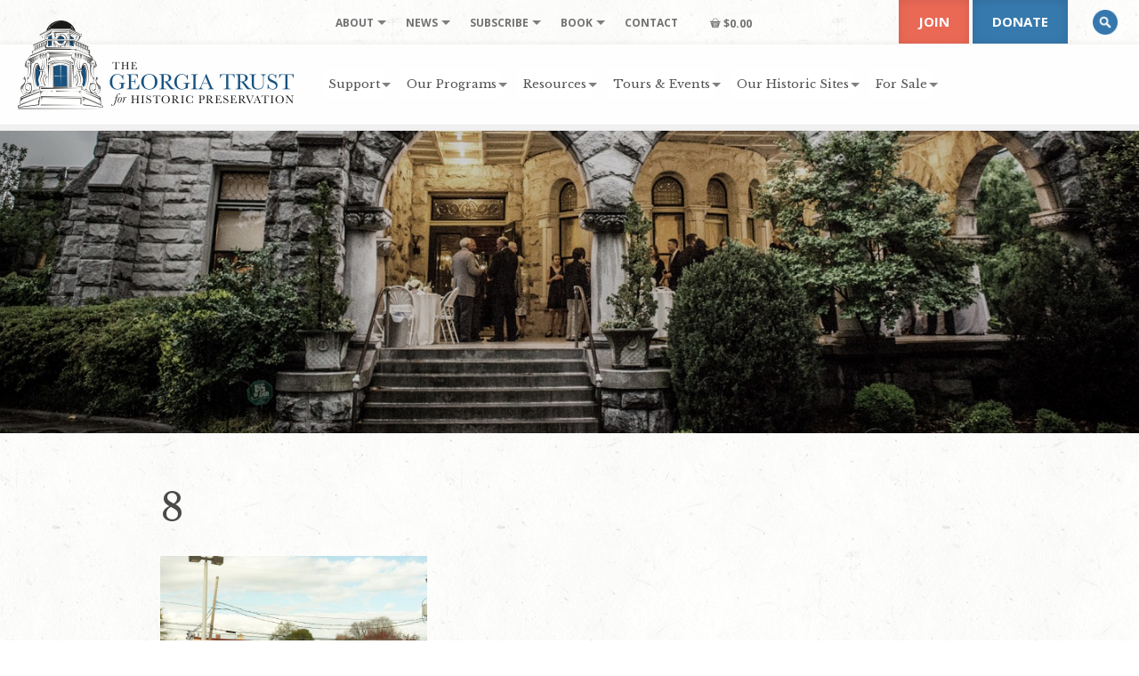

--- FILE ---
content_type: text/html; charset=UTF-8
request_url: https://www.georgiatrust.org/preservation-awards/manuels-tavern/attachment/8/
body_size: 17543
content:
<!-- Built by Biscuit Studios https://biscuitstudios.com 👋 --><!DOCTYPE html>
<html lang="en-US">
<head>
	<meta http-equiv="Content-Type" content="text/html; charset=UTF-8" />
	<meta name="viewport" content="width=device-width, initial-scale=1.0">

	<link rel="profile" href="//gmpg.org/xfn/11" />
	
	
	<link href="https://www.georgiatrust.org/wp-content/cache/perfmatters/www.georgiatrust.org/fonts/1d9c56a0a90b.google-fonts.min.css" rel="stylesheet">
	<!--
	<link rel="apple-touch-icon" href="images/apple-touch-icon.png" />
	<link rel="apple-touch-icon" sizes="72x72" href="images/apple-touch-icon-72x72.png" />
	<link rel="apple-touch-icon" sizes="114x114" href="images/apple-touch-icon-114x114.png" />
	-->

	<!--[if lt IE 9]>
		<script src="//html5shim.googlecode.com/svn/trunk/html5.js"></script>
		<script src="//css3-mediaqueries-js.googlecode.com/svn/trunk/css3-mediaqueries.js"></script>
	<![endif]-->

	<script>var et_site_url='https://www.georgiatrust.org';var et_post_id='14553';function et_core_page_resource_fallback(a,b){"undefined"===typeof b&&(b=a.sheet.cssRules&&0===a.sheet.cssRules.length);b&&(a.onerror=null,a.onload=null,a.href?a.href=et_site_url+"/?et_core_page_resource="+a.id+et_post_id:a.src&&(a.src=et_site_url+"/?et_core_page_resource="+a.id+et_post_id))}
</script><style>body{--booked_button_color: #56C477;}</style><meta name='robots' content='index, follow, max-image-preview:large, max-snippet:-1, max-video-preview:-1' />
	<!-- Pixel Cat Facebook Pixel Code -->
	<script>
	!function(f,b,e,v,n,t,s){if(f.fbq)return;n=f.fbq=function(){n.callMethod?
	n.callMethod.apply(n,arguments):n.queue.push(arguments)};if(!f._fbq)f._fbq=n;
	n.push=n;n.loaded=!0;n.version='2.0';n.queue=[];t=b.createElement(e);t.async=!0;
	t.src=v;s=b.getElementsByTagName(e)[0];s.parentNode.insertBefore(t,s)}(window,
	document,'script','https://connect.facebook.net/en_US/fbevents.js' );
	fbq( 'init', '1347920203048869' );fbq( 'init', '2215123518767885' );	</script>
	<!-- DO NOT MODIFY -->
	<!-- End Facebook Pixel Code -->
	
	<!-- This site is optimized with the Yoast SEO plugin v26.8 - https://yoast.com/product/yoast-seo-wordpress/ -->
	<title>8 - The Georgia Trust</title>
	<link rel="canonical" href="https://www.georgiatrust.org/preservation-awards/manuels-tavern/attachment/8/" />
	<meta property="og:locale" content="en_US" />
	<meta property="og:type" content="article" />
	<meta property="og:title" content="8 - The Georgia Trust" />
	<meta property="og:url" content="https://www.georgiatrust.org/preservation-awards/manuels-tavern/attachment/8/" />
	<meta property="og:site_name" content="The Georgia Trust" />
	<meta property="article:publisher" content="https://www.facebook.com/thegeorgiatrustforhistoricpreservation" />
	<meta property="og:image" content="https://www.georgiatrust.org/preservation-awards/manuels-tavern/attachment/8" />
	<meta property="og:image:width" content="1440" />
	<meta property="og:image:height" content="960" />
	<meta property="og:image:type" content="image/jpeg" />
	<meta name="twitter:card" content="summary_large_image" />
	<meta name="twitter:site" content="@thegeorgiatrust" />
	<script type="application/ld+json" class="yoast-schema-graph">{"@context":"https://schema.org","@graph":[{"@type":"WebPage","@id":"https://www.georgiatrust.org/preservation-awards/manuels-tavern/attachment/8/","url":"https://www.georgiatrust.org/preservation-awards/manuels-tavern/attachment/8/","name":"8 - The Georgia Trust","isPartOf":{"@id":"https://www.georgiatrust.org/#website"},"primaryImageOfPage":{"@id":"https://www.georgiatrust.org/preservation-awards/manuels-tavern/attachment/8/#primaryimage"},"image":{"@id":"https://www.georgiatrust.org/preservation-awards/manuels-tavern/attachment/8/#primaryimage"},"thumbnailUrl":"https://www.georgiatrust.org/wp-content/uploads/8.jpg","datePublished":"2019-04-16T15:00:44+00:00","breadcrumb":{"@id":"https://www.georgiatrust.org/preservation-awards/manuels-tavern/attachment/8/#breadcrumb"},"inLanguage":"en-US","potentialAction":[{"@type":"ReadAction","target":["https://www.georgiatrust.org/preservation-awards/manuels-tavern/attachment/8/"]}]},{"@type":"ImageObject","inLanguage":"en-US","@id":"https://www.georgiatrust.org/preservation-awards/manuels-tavern/attachment/8/#primaryimage","url":"https://www.georgiatrust.org/wp-content/uploads/8.jpg","contentUrl":"https://www.georgiatrust.org/wp-content/uploads/8.jpg","width":1440,"height":960},{"@type":"BreadcrumbList","@id":"https://www.georgiatrust.org/preservation-awards/manuels-tavern/attachment/8/#breadcrumb","itemListElement":[{"@type":"ListItem","position":1,"name":"Home","item":"https://www.georgiatrust.org/"},{"@type":"ListItem","position":2,"name":"Manuel’s Tavern","item":"https://www.georgiatrust.org/preservation-awards/manuels-tavern/"},{"@type":"ListItem","position":3,"name":"8"}]},{"@type":"WebSite","@id":"https://www.georgiatrust.org/#website","url":"https://www.georgiatrust.org/","name":"The Georgia Trust","description":"Reuse. Reinvest. Revitalize.","potentialAction":[{"@type":"SearchAction","target":{"@type":"EntryPoint","urlTemplate":"https://www.georgiatrust.org/?s={search_term_string}"},"query-input":{"@type":"PropertyValueSpecification","valueRequired":true,"valueName":"search_term_string"}}],"inLanguage":"en-US"}]}</script>
	<!-- / Yoast SEO plugin. -->


<link rel='dns-prefetch' href='//use.fontawesome.com' />
<link rel="alternate" type="text/calendar" title="The Georgia Trust &raquo; iCal Feed" href="https://www.georgiatrust.org/events/?ical=1" />
<link rel="alternate" title="oEmbed (JSON)" type="application/json+oembed" href="https://www.georgiatrust.org/wp-json/oembed/1.0/embed?url=https%3A%2F%2Fwww.georgiatrust.org%2Fpreservation-awards%2Fmanuels-tavern%2Fattachment%2F8%2F" />
<link rel="alternate" title="oEmbed (XML)" type="text/xml+oembed" href="https://www.georgiatrust.org/wp-json/oembed/1.0/embed?url=https%3A%2F%2Fwww.georgiatrust.org%2Fpreservation-awards%2Fmanuels-tavern%2Fattachment%2F8%2F&#038;format=xml" />
<style id='wp-img-auto-sizes-contain-inline-css' type='text/css'>
img:is([sizes=auto i],[sizes^="auto," i]){contain-intrinsic-size:3000px 1500px}
/*# sourceURL=wp-img-auto-sizes-contain-inline-css */
</style>
<link rel='stylesheet' id='wc-authorize-net-cim-credit-card-checkout-block-css' href='https://www.georgiatrust.org/wp-content/plugins/woocommerce-gateway-authorize-net-cim/assets/css/blocks/wc-authorize-net-cim-checkout-block.css?ver=3.10.14' type='text/css' media='all' />
<link rel='stylesheet' id='wc-authorize-net-cim-echeck-checkout-block-css' href='https://www.georgiatrust.org/wp-content/plugins/woocommerce-gateway-authorize-net-cim/assets/css/blocks/wc-authorize-net-cim-checkout-block.css?ver=3.10.14' type='text/css' media='all' />
<link rel='stylesheet' id='wc_shortcode_block-css' href='https://www.georgiatrust.org/wp-content/plugins/donation-for-woocommerce/assets/js/gutenberg_shortcode_block/build/style-index.css?ver=6.9' type='text/css' media='all' />
<link rel='stylesheet' id='tribe-events-pro-mini-calendar-block-styles-css' href='https://www.georgiatrust.org/wp-content/plugins/events-calendar-pro/build/css/tribe-events-pro-mini-calendar-block.css?ver=7.7.11' type='text/css' media='all' />
<link rel='stylesheet' id='trustseal_style-css' href='https://www.georgiatrust.org/wp-content/plugins/donation-for-woocommerce/assets/css/user-wc-donation-form.css?ver=3.9.8&#038;t=21012026124940' type='text/css' media='all' />
<link rel='stylesheet' id='foobox-min-css' href='https://www.georgiatrust.org/wp-content/plugins/foobox-image-lightbox-premium/pro/css/foobox.min.css?ver=2.7.35' type='text/css' media='all' />
<link rel='stylesheet' id='woocommerce-layout-css' href='https://www.georgiatrust.org/wp-content/plugins/woocommerce/assets/css/woocommerce-layout.css?ver=10.4.3' type='text/css' media='all' />
<link rel='stylesheet' id='woocommerce-smallscreen-css' href='https://www.georgiatrust.org/wp-content/plugins/woocommerce/assets/css/woocommerce-smallscreen.css?ver=10.4.3' type='text/css' media='only screen and (max-width: 992px)' />
<link rel='stylesheet' id='woocommerce-general-css' href='https://www.georgiatrust.org/wp-content/plugins/woocommerce/assets/css/woocommerce.css?ver=10.4.3' type='text/css' media='all' />
<style id='woocommerce-inline-inline-css' type='text/css'>
.woocommerce form .form-row .required { visibility: visible; }
/*# sourceURL=woocommerce-inline-inline-css */
</style>
<link rel='stylesheet' id='et_monarch-css-css' href='https://www.georgiatrust.org/wp-content/plugins/monarch/css/style.css?ver=1.4.14' type='text/css' media='all' />
<link rel='stylesheet' id='booked-tooltipster-css' href='https://www.georgiatrust.org/wp-content/plugins/quickcal/assets/js/tooltipster/css/tooltipster.css?ver=3.3.0' type='text/css' media='all' />
<link rel='stylesheet' id='booked-tooltipster-theme-css' href='https://www.georgiatrust.org/wp-content/plugins/quickcal/assets/js/tooltipster/css/themes/tooltipster-light.css?ver=3.3.0' type='text/css' media='all' />
<link rel='stylesheet' id='booked-animations-css' href='https://www.georgiatrust.org/wp-content/plugins/quickcal/assets/css/animations.css?ver=1.0.16' type='text/css' media='all' />
<link rel='stylesheet' id='booked-css-css' href='https://www.georgiatrust.org/wp-content/plugins/quickcal/dist/booked.css?ver=1752173547' type='text/css' media='all' />
<style id='booked-css-inline-css' type='text/css'>
#ui-datepicker-div.booked_custom_date_picker table.ui-datepicker-calendar tbody td a.ui-state-active,#ui-datepicker-div.booked_custom_date_picker table.ui-datepicker-calendar tbody td a.ui-state-active:hover,body #booked-profile-page input[type=submit].button-primary:hover,body .booked-list-view button.button:hover, body .booked-list-view input[type=submit].button-primary:hover,body div.booked-calendar input[type=submit].button-primary:hover,body .booked-modal input[type=submit].button-primary:hover,body div.booked-calendar .bc-head,body div.booked-calendar .bc-head .bc-col,body div.booked-calendar .booked-appt-list .timeslot .timeslot-people button:hover,body #booked-profile-page .booked-profile-header,body #booked-profile-page .booked-tabs li.active a,body #booked-profile-page .booked-tabs li.active a:hover,body #booked-profile-page .appt-block .google-cal-button > a:hover,#ui-datepicker-div.booked_custom_date_picker .ui-datepicker-header{ background:#ea6955 !important; }body #booked-profile-page input[type=submit].button-primary:hover,body div.booked-calendar input[type=submit].button-primary:hover,body .booked-list-view button.button:hover, body .booked-list-view input[type=submit].button-primary:hover,body .booked-modal input[type=submit].button-primary:hover,body div.booked-calendar .bc-head .bc-col,body div.booked-calendar .booked-appt-list .timeslot .timeslot-people button:hover,body #booked-profile-page .booked-profile-header,body #booked-profile-page .appt-block .google-cal-button > a:hover{ border-color:#ea6955 !important; }body div.booked-calendar .bc-row.days,body div.booked-calendar .bc-row.days .bc-col,body .booked-calendarSwitcher.calendar,body #booked-profile-page .booked-tabs,#ui-datepicker-div.booked_custom_date_picker table.ui-datepicker-calendar thead,#ui-datepicker-div.booked_custom_date_picker table.ui-datepicker-calendar thead th{ background:#cc4949 !important; }body div.booked-calendar .bc-row.days .bc-col,body #booked-profile-page .booked-tabs{ border-color:#cc4949 !important; }#ui-datepicker-div.booked_custom_date_picker table.ui-datepicker-calendar tbody td.ui-datepicker-today a,#ui-datepicker-div.booked_custom_date_picker table.ui-datepicker-calendar tbody td.ui-datepicker-today a:hover,body #booked-profile-page input[type=submit].button-primary,body div.booked-calendar input[type=submit].button-primary,body .booked-list-view button.button, body .booked-list-view input[type=submit].button-primary,body .booked-list-view button.button, body .booked-list-view input[type=submit].button-primary,body .booked-modal input[type=submit].button-primary,body div.booked-calendar .booked-appt-list .timeslot .timeslot-people button,body #booked-profile-page .booked-profile-appt-list .appt-block.approved .status-block,body #booked-profile-page .appt-block .google-cal-button > a,body .booked-modal p.booked-title-bar,body div.booked-calendar .bc-col:hover .date span,body .booked-list-view a.booked_list_date_picker_trigger.booked-dp-active,body .booked-list-view a.booked_list_date_picker_trigger.booked-dp-active:hover,.booked-ms-modal .booked-book-appt,body #booked-profile-page .booked-tabs li a .counter{ background:#56C477; }body #booked-profile-page input[type=submit].button-primary,body div.booked-calendar input[type=submit].button-primary,body .booked-list-view button.button, body .booked-list-view input[type=submit].button-primary,body .booked-list-view button.button, body .booked-list-view input[type=submit].button-primary,body .booked-modal input[type=submit].button-primary,body #booked-profile-page .appt-block .google-cal-button > a,body div.booked-calendar .booked-appt-list .timeslot .timeslot-people button,body .booked-list-view a.booked_list_date_picker_trigger.booked-dp-active,body .booked-list-view a.booked_list_date_picker_trigger.booked-dp-active:hover{ border-color:#56C477; }body .booked-modal .bm-window p i.fa,body .booked-modal .bm-window a,body .booked-appt-list .booked-public-appointment-title,body .booked-modal .bm-window p.appointment-title,.booked-ms-modal.visible:hover .booked-book-appt{ color:#56C477; }.booked-appt-list .timeslot.has-title .booked-public-appointment-title { color:inherit; }
/*# sourceURL=booked-css-inline-css */
</style>
<link rel='stylesheet' id='dflip-style-css' href='https://www.georgiatrust.org/wp-content/plugins/3d-flipbook-dflip-lite/assets/css/dflip.min.css?ver=2.4.20' type='text/css' media='all' />
<link rel='stylesheet' id='sv-wc-payment-gateway-payment-form-v5_15_12-css' href='https://www.georgiatrust.org/wp-content/plugins/woocommerce-gateway-authorize-net-cim/vendor/skyverge/wc-plugin-framework/woocommerce/payment-gateway/assets/css/frontend/sv-wc-payment-gateway-payment-form.min.css?ver=5.15.12' type='text/css' media='all' />
<link rel='stylesheet' id='booked-wc-fe-styles-css' href='https://www.georgiatrust.org/wp-content/plugins/quickcal/includes/add-ons/woocommerce-payments//css/frontend-style.css?ver=6.9' type='text/css' media='all' />
<link rel='stylesheet' id='wpmenucart-icons-css' href='https://www.georgiatrust.org/wp-content/plugins/wp-menu-cart-pro/assets/css/wpmenucart-icons-pro.min.css?ver=4.0.9' type='text/css' media='all' />
<style id='wpmenucart-icons-inline-css' type='text/css'>
@font-face {
	font-family:'WPMenuCart';
	src: url('https://www.georgiatrust.org/wp-content/plugins/wp-menu-cart-pro/assets/fonts/WPMenuCart.eot');
	src: url('https://www.georgiatrust.org/wp-content/plugins/wp-menu-cart-pro/assets/fonts/WPMenuCart.eot?#iefix') format('embedded-opentype'),
		 url('https://www.georgiatrust.org/wp-content/plugins/wp-menu-cart-pro/assets/fonts/WPMenuCart.woff2') format('woff2'),
		 url('https://www.georgiatrust.org/wp-content/plugins/wp-menu-cart-pro/assets/fonts/WPMenuCart.woff') format('woff'),
		 url('https://www.georgiatrust.org/wp-content/plugins/wp-menu-cart-pro/assets/fonts/WPMenuCart.ttf') format('truetype'),
		 url('https://www.georgiatrust.org/wp-content/plugins/wp-menu-cart-pro/assets/fonts/WPMenuCart.svg#WPMenuCart') format('svg');
	font-weight:normal;
	font-style:normal;
	font-display:swap;
}
/*# sourceURL=wpmenucart-icons-inline-css */
</style>
<link rel='stylesheet' id='wpmenucart-css' href='https://www.georgiatrust.org/wp-content/plugins/wp-menu-cart-pro/assets/css/wpmenucart-main.min.css?ver=4.0.9' type='text/css' media='all' />
<link rel='stylesheet' id='font-awesome-official-css' href='https://use.fontawesome.com/releases/v6.2.0/css/all.css' type='text/css' media='all' integrity="sha384-SOnAn/m2fVJCwnbEYgD4xzrPtvsXdElhOVvR8ND1YjB5nhGNwwf7nBQlhfAwHAZC" crossorigin="anonymous" />
<link rel='stylesheet' id='woocommerce-nyp-css' href='https://www.georgiatrust.org/wp-content/plugins/woocommerce-name-your-price/assets/css/frontend/name-your-price.min.css?ver=3.7.0' type='text/css' media='all' />
<link rel='stylesheet' id='foobox-fotomoto-css' href='https://www.georgiatrust.org/wp-content/plugins/foobox-image-lightbox-premium/pro/css/foobox-fotomoto.css?ver=6.9' type='text/css' media='all' />
<link rel='stylesheet' id='font-awesome-official-v4shim-css' href='https://use.fontawesome.com/releases/v6.2.0/css/v4-shims.css' type='text/css' media='all' integrity="sha384-MAgG0MNwzSXBbmOw4KK9yjMrRaUNSCk3WoZPkzVC1rmhXzerY4gqk/BLNYtdOFCO" crossorigin="anonymous" />
<link rel='stylesheet' id='bootstrap-css' href='https://www.georgiatrust.org/wp-content/themes/ga-trust-twentyfive/assets/css/bootstrap.min.css?ver=6.9' type='text/css' media='all' />
<link rel='stylesheet' id='biscuit-css' href='https://www.georgiatrust.org/wp-content/themes/ga-trust-twentyfive/style.css?ver=6.9' type='text/css' media='all' />
<script type="text/javascript" src="https://www.georgiatrust.org/wp-includes/js/jquery/jquery.min.js?ver=3.7.1" id="jquery-core-js"></script>
<script type="text/javascript" src="https://www.georgiatrust.org/wp-includes/js/jquery/jquery-migrate.min.js?ver=3.4.1" id="jquery-migrate-js"></script>
<script type="text/javascript" src="https://www.georgiatrust.org/wp-content/plugins/woocommerce/assets/js/jquery-blockui/jquery.blockUI.min.js?ver=2.7.0-wc.10.4.3" id="wc-jquery-blockui-js" defer="defer" data-wp-strategy="defer"></script>
<script type="text/javascript" id="wc-add-to-cart-js-extra">
/* <![CDATA[ */
var wc_add_to_cart_params = {"ajax_url":"/wp-admin/admin-ajax.php","wc_ajax_url":"/?wc-ajax=%%endpoint%%","i18n_view_cart":"View cart","cart_url":"https://www.georgiatrust.org/cart/","is_cart":"","cart_redirect_after_add":"yes"};
//# sourceURL=wc-add-to-cart-js-extra
/* ]]> */
</script>
<script type="text/javascript" src="https://www.georgiatrust.org/wp-content/plugins/woocommerce/assets/js/frontend/add-to-cart.min.js?ver=10.4.3" id="wc-add-to-cart-js" defer="defer" data-wp-strategy="defer"></script>
<script type="text/javascript" src="https://www.georgiatrust.org/wp-content/plugins/woocommerce/assets/js/js-cookie/js.cookie.min.js?ver=2.1.4-wc.10.4.3" id="wc-js-cookie-js" defer="defer" data-wp-strategy="defer"></script>
<script type="text/javascript" id="woocommerce-js-extra">
/* <![CDATA[ */
var woocommerce_params = {"ajax_url":"/wp-admin/admin-ajax.php","wc_ajax_url":"/?wc-ajax=%%endpoint%%","i18n_password_show":"Show password","i18n_password_hide":"Hide password"};
//# sourceURL=woocommerce-js-extra
/* ]]> */
</script>
<script type="text/javascript" src="https://www.georgiatrust.org/wp-content/plugins/woocommerce/assets/js/frontend/woocommerce.min.js?ver=10.4.3" id="woocommerce-js" defer="defer" data-wp-strategy="defer"></script>
<script type="text/javascript" src="https://www.georgiatrust.org/wp-content/plugins/woocommerce/assets/js/flexslider/jquery.flexslider.min.js?ver=2.7.2-wc.10.4.3" id="wc-flexslider-js" defer="defer" data-wp-strategy="defer"></script>
<script type="text/javascript" id="booked-wc-fe-functions-js-extra">
/* <![CDATA[ */
var booked_wc_variables = {"prefix":"booked_wc_","ajaxurl":"https://www.georgiatrust.org/wp-admin/admin-ajax.php","i18n_pay":"Are you sure you want to add the appointment to cart and go to checkout?","i18n_mark_paid":"Are you sure you want to mark this appointment as \"Paid\"?","i18n_paid":"Paid","i18n_awaiting_payment":"Awaiting Payment","checkout_page":"https://www.georgiatrust.org/cart/","nonce":"85dfa8f17f","i18n_confirm_appt_edit":""};
//# sourceURL=booked-wc-fe-functions-js-extra
/* ]]> */
</script>
<script type="text/javascript" src="https://www.georgiatrust.org/wp-content/plugins/quickcal/includes/add-ons/woocommerce-payments//js/frontend-functions.js?ver=6.9" id="booked-wc-fe-functions-js"></script>
<script type="text/javascript" src="https://www.georgiatrust.org/wp-content/plugins/foobox-image-lightbox-premium/pro/js/foobox-fotomoto.js?ver=6.9" id="foobox-fotomoto-js"></script>
<link rel="https://api.w.org/" href="https://www.georgiatrust.org/wp-json/" /><link rel="alternate" title="JSON" type="application/json" href="https://www.georgiatrust.org/wp-json/wp/v2/media/14553" /><script async src="https://www.georgiatrust.org/wp-content/uploads/perfmatters/gtagv4.js?id=G-MQ03K8B1J2"></script><script>window.dataLayer = window.dataLayer || [];function gtag(){dataLayer.push(arguments);}gtag("js", new Date());gtag("config", "G-MQ03K8B1J2");</script><meta name="et-api-version" content="v1"><meta name="et-api-origin" content="https://www.georgiatrust.org"><link rel="https://theeventscalendar.com/" href="https://www.georgiatrust.org/wp-json/tribe/tickets/v1/" /><meta name="tec-api-version" content="v1"><meta name="tec-api-origin" content="https://www.georgiatrust.org"><link rel="alternate" href="https://www.georgiatrust.org/wp-json/tribe/events/v1/" /><style type="text/css" id="et-social-custom-css">
				 .et_monarch .et_social_inline .et_social_circle .et_social_icons_container li i, .et_monarch .et_social_inline li { background: #c2c2c2; } 
			</style><link rel="preload" href="https://www.georgiatrust.org/wp-content/plugins/monarch/core/admin/fonts/modules.ttf" as="font" crossorigin="anonymous"><style type="text/css">dd ul.bulleted {  float:none;clear:both; }</style>	<noscript><style>.woocommerce-product-gallery{ opacity: 1 !important; }</style></noscript>
	<noscript><style>.lazyload[data-src]{display:none !important;}</style></noscript><style>.lazyload{background-image:none !important;}.lazyload:before{background-image:none !important;}</style><link rel="icon" href="https://www.georgiatrust.org/wp-content/uploads/cropped-favicon-32x32.png" sizes="32x32" />
<link rel="icon" href="https://www.georgiatrust.org/wp-content/uploads/cropped-favicon-192x192.png" sizes="192x192" />
<link rel="apple-touch-icon" href="https://www.georgiatrust.org/wp-content/uploads/cropped-favicon-180x180.png" />
<meta name="msapplication-TileImage" content="https://www.georgiatrust.org/wp-content/uploads/cropped-favicon-270x270.png" />
<noscript><style>.perfmatters-lazy[data-src]{display:none !important;}</style></noscript><style>.perfmatters-lazy-youtube{position:relative;width:100%;max-width:100%;height:0;padding-bottom:56.23%;overflow:hidden}.perfmatters-lazy-youtube img{position:absolute;top:0;right:0;bottom:0;left:0;display:block;width:100%;max-width:100%;height:auto;margin:auto;border:none;cursor:pointer;transition:.5s all;-webkit-transition:.5s all;-moz-transition:.5s all}.perfmatters-lazy-youtube img:hover{-webkit-filter:brightness(75%)}.perfmatters-lazy-youtube .play{position:absolute;top:50%;left:50%;right:auto;width:68px;height:48px;margin-left:-34px;margin-top:-24px;background:url(https://www.georgiatrust.org/wp-content/plugins/perfmatters/img/youtube.svg) no-repeat;background-position:center;background-size:cover;pointer-events:none;filter:grayscale(1)}.perfmatters-lazy-youtube:hover .play{filter:grayscale(0)}.perfmatters-lazy-youtube iframe{position:absolute;top:0;left:0;width:100%;height:100%;z-index:99}</style>
<link rel='stylesheet' id='wc-blocks-style-css' href='https://www.georgiatrust.org/wp-content/plugins/woocommerce/assets/client/blocks/wc-blocks.css?ver=wc-10.4.3' type='text/css' media='all' />
</head>

<body class="attachment wp-singular attachment-template-default single single-attachment postid-14553 attachmentid-14553 attachment-jpeg wp-theme-ga-trust-twentyfive theme-ga-trust-twentyfive woocommerce-no-js tribe-no-js page-template-georgia-trust-twenty-five tec-no-tickets-on-recurring tec-no-rsvp-on-recurring et_monarch 8 tribe-theme-ga-trust-twentyfive" itemscope itemtype="http://schema.org/WebPage">
<a href="#content" class="sr-only">Skip to main content</a>

	<!-- HEADER -->
	<div class="container-fluid hidden-print">
		<div class="row navbar-fixed-top large">

			<header class="col-xs-12 col-sm-12 col-md-12">

				<nav class="navbar navbar-default" role="navigation" arai-label="navigation" itemscope="itemscope" itemtype="http://schema.org/SiteNavigationElement">

					<div class="logo" itemscope itemtype="http://schema.org/Organization">
						<a class="desktop-logo" href="https://www.georgiatrust.org/" title="The Georgia Trust" rel="home" itemprop="url"><img class="no-shortpixel lazyload" itemprop="logo" src="[data-uri]" alt="The Georgia Trust" width="311" height="100"  data-src="https://www.georgiatrust.org/wp-content/themes/ga-trust-twentyfive/assets/images/logo_horiz.png" decoding="async" data-eio-rwidth="622" data-eio-rheight="200"><noscript><img class="no-shortpixel" itemprop="logo" src="https://www.georgiatrust.org/wp-content/themes/ga-trust-twentyfive/assets/images/logo_horiz.png" alt="The Georgia Trust" width="311" height="100"  data-eio="l"></noscript></a>
						<a class="mobile-logo" href="https://www.georgiatrust.org/" title="The Georgia Trust" rel="home" itemprop="url"><img class="no-shortpixel lazyload" itemprop="logo" src="[data-uri]" alt="The Georgia Trust" width="249" height="80"  data-src="https://www.georgiatrust.org/wp-content/themes/ga-trust-twentyfive/assets/images/logo_horiz_sm.png" decoding="async" data-eio-rwidth="498" data-eio-rheight="160"><noscript><img class="no-shortpixel" itemprop="logo" src="https://www.georgiatrust.org/wp-content/themes/ga-trust-twentyfive/assets/images/logo_horiz_sm.png" alt="The Georgia Trust" width="249" height="80"  data-eio="l"></noscript></a>
					</div>

					<div class="hidden-xs hidden-sm secondary-menu">
						<ul id="menu-secondary-navigation" class="sf-menu"><li id="menu-item-2440" class="menu-item menu-item-type-custom menu-item-object-custom menu-item-has-children menu-item-2440 depth-0 mega-menu col-1 natural"><a href="#" data-ps2id-api="true" class="link link-depth-0"><span>About</span></a>
<ul class="sub-menu">
	<li id="menu-item-299" class="menu-item menu-item-type-custom menu-item-object-custom menu-item-has-children menu-item-299 depth-1 no-link xs"><a class="no-title" role="button">Hidden column title</a>
	<ul class="sub-menu">
		<li id="menu-item-295" class="menu-item menu-item-type-post_type menu-item-object-page menu-item-295 depth-2"><a href="https://www.georgiatrust.org/about/faqs/" data-ps2id-api="true" class="link link-depth-2"><span>FAQs</span></a></li>
		<li id="menu-item-45703" class="menu-item menu-item-type-post_type menu-item-object-page menu-item-45703 depth-2"><a href="https://www.georgiatrust.org/about/board/" data-ps2id-api="true" class="link link-depth-2"><span>Board</span></a></li>
		<li id="menu-item-296" class="menu-item menu-item-type-post_type menu-item-object-page menu-item-296 depth-2"><a href="https://www.georgiatrust.org/about/staff/" data-ps2id-api="true" class="link link-depth-2"><span>Staff</span></a></li>
	</ul>
</li>
</ul>
</li>
<li id="menu-item-2441" class="menu-item menu-item-type-custom menu-item-object-custom menu-item-has-children menu-item-2441 depth-0 mega-menu col-1 natural"><a href="#" data-ps2id-api="true" class="link link-depth-0"><span>News</span></a>
<ul class="sub-menu">
	<li id="menu-item-300" class="menu-item menu-item-type-custom menu-item-object-custom menu-item-has-children menu-item-300 depth-1 no-link xs"><a class="no-title" role="button">Hidden column title</a>
	<ul class="sub-menu">
		<li id="menu-item-291" class="menu-item menu-item-type-post_type menu-item-object-page menu-item-291 depth-2"><a href="https://www.georgiatrust.org/news/press-releases/" data-ps2id-api="true" class="link link-depth-2"><span>Press Releases</span></a></li>
		<li id="menu-item-293" class="menu-item menu-item-type-post_type menu-item-object-page menu-item-293 depth-2"><a href="https://www.georgiatrust.org/news/the-rambler/" data-ps2id-api="true" class="link link-depth-2"><span>The Rambler</span></a></li>
	</ul>
</li>
</ul>
</li>
<li id="menu-item-2442" class="menu-item menu-item-type-custom menu-item-object-custom menu-item-has-children menu-item-2442 depth-0 mega-menu col-1 natural"><a href="#" data-ps2id-api="true" class="link link-depth-0"><span>Subscribe</span></a>
<ul class="sub-menu">
	<li id="menu-item-1015" class="menu-item menu-item-type-custom menu-item-object-custom menu-item-has-children menu-item-1015 depth-1 no-link xs"><a class="no-title" role="button">Hidden column title</a>
	<ul class="sub-menu">
		<li id="menu-item-1013" class="menu-item menu-item-type-post_type menu-item-object-page menu-item-1013 depth-2"><a href="https://www.georgiatrust.org/news/subscribe/" data-ps2id-api="true" class="link link-depth-2"><span>Subscribe to Newsletter</span></a></li>
		<li id="menu-item-1014" class="menu-item menu-item-type-post_type menu-item-object-page menu-item-1014 depth-2"><a href="https://www.georgiatrust.org/support/join/" data-ps2id-api="true" class="link link-depth-2"><span>Become a Member</span></a></li>
	</ul>
</li>
</ul>
</li>
<li id="menu-item-77047" class="menu-item menu-item-type-custom menu-item-object-custom menu-item-has-children menu-item-77047 depth-0 mega-menu col-1 natural"><a href="#" data-ps2id-api="true" class="link link-depth-0"><span>Book</span></a>
<ul class="sub-menu">
	<li id="menu-item-77048" class="menu-item menu-item-type-custom menu-item-object-custom menu-item-has-children menu-item-77048 depth-1 no-link xs"><a class="no-title" role="button">Hidden column title</a>
	<ul class="sub-menu">
		<li id="menu-item-77050" class="menu-item menu-item-type-post_type menu-item-object-product menu-item-77050 depth-2"><a href="https://www.georgiatrust.org/product/architecture-of-the-last-colony/" data-ps2id-api="true" class="link link-depth-2"><span>Architecture of the Last Colony</span></a></li>
	</ul>
</li>
</ul>
</li>
<li id="menu-item-298" class="menu-item menu-item-type-post_type menu-item-object-page menu-item-298 depth-0"><a href="https://www.georgiatrust.org/contact/" data-ps2id-api="true" class="link link-depth-0"><span>Contact</span></a></li>
<li class="menu-item wpmenucart wpmenucartli wpmenucart-display-standard menu-item depth-0 wp-block-navigation-item wp-block-navigation-link empty" style="">
	
	
	<a class="wpmenucart-contents empty-wpmenucart-visible wp-block-navigation-item__content" href="https://www.georgiatrust.org/" title="Start shopping">
		<i class="wpmenucart-icon-shopping-cart-12" role="img" aria-label="Cart"></i><span class="amount">&#36;0.00</span>
	</a>
	
	
	
</li></ul>					</div> <!-- /.secondary-menu -->

					<div class="hidden-xs hidden-sm desktop-menu">
						<ul id="menu-main-navigation" class="sf-menu"><li id="menu-item-249" class="menu-item menu-item-type-post_type menu-item-object-page menu-item-has-children menu-item-249 depth-0 mega-menu col-2 natural"><a href="https://www.georgiatrust.org/support/" data-ps2id-api="true" class="link link-depth-0"><span>Support</span></a>
<ul class="sub-menu">
	<li id="menu-item-282" class="menu-item menu-item-type-custom menu-item-object-custom menu-item-has-children menu-item-282 depth-1 no-link col-md-6"><a class="no-title" role="button">Hidden column title</a>
	<ul class="sub-menu">
		<li id="menu-item-250" class="menu-item menu-item-type-post_type menu-item-object-page menu-item-250 depth-2"><a href="https://www.georgiatrust.org/support/join/" data-ps2id-api="true" class="link link-depth-2"><span>Join/Renew</span></a></li>
		<li id="menu-item-92715" class="menu-item menu-item-type-custom menu-item-object-custom menu-item-92715 depth-2"><a href="https://www.georgiatrust.org/product/year-end-giving/" data-ps2id-api="true" class="link link-depth-2"><span>Year-End Giving</span></a></li>
		<li id="menu-item-255" class="menu-item menu-item-type-post_type menu-item-object-page menu-item-255 depth-2"><a href="https://www.georgiatrust.org/support/planned-giving/" data-ps2id-api="true" class="link link-depth-2"><span>Planned Giving</span></a></li>
	</ul>
</li>
	<li id="menu-item-47701" class="menu-item menu-item-type-custom menu-item-object-custom menu-item-has-children menu-item-47701 depth-1 no-link col-md-6"><a class="no-title" role="button">Hidden column title</a>
	<ul class="sub-menu">
		<li id="menu-item-2419" class="menu-item menu-item-type-post_type menu-item-object-product menu-item-2419 depth-2"><a href="https://www.georgiatrust.org/product/donate/" data-ps2id-api="true" class="link link-depth-2"><span>Donate</span></a></li>
		<li id="menu-item-253" class="menu-item menu-item-type-post_type menu-item-object-page menu-item-253 depth-2"><a href="https://www.georgiatrust.org/support/jobs/" data-ps2id-api="true" class="link link-depth-2"><span>Jobs</span></a></li>
		<li id="menu-item-254" class="menu-item menu-item-type-post_type menu-item-object-page menu-item-254 depth-2"><a href="https://www.georgiatrust.org/support/internships/" data-ps2id-api="true" class="link link-depth-2"><span>Internships</span></a></li>
	</ul>
</li>
</ul>
</li>
<li id="menu-item-256" class="menu-item menu-item-type-post_type menu-item-object-page menu-item-has-children menu-item-256 depth-0 mega-menu custom"><a href="https://www.georgiatrust.org/our-programs/" data-ps2id-api="true" class="link link-depth-0"><span>Our Programs</span></a>
<ul class="sub-menu" style="width: 640px">
	<li id="menu-item-283" class="menu-item menu-item-type-custom menu-item-object-custom menu-item-has-children menu-item-283 depth-1 no-link col-md-6"><a class="no-title" role="button">Hidden column title</a>
	<ul class="sub-menu">
		<li id="menu-item-94300" class="menu-item menu-item-type-post_type menu-item-object-page menu-item-94300 depth-2"><a href="https://www.georgiatrust.org/georgia250/" data-ps2id-api="true" class="link link-depth-2"><span>Georgia250</span></a></li>
		<li id="menu-item-262" class="menu-item menu-item-type-post_type menu-item-object-page menu-item-262 depth-2"><a href="https://www.georgiatrust.org/our-programs/advocacy/" data-ps2id-api="true" class="link link-depth-2"><span>Advocacy</span></a></li>
		<li id="menu-item-258" class="menu-item menu-item-type-post_type menu-item-object-page menu-item-258 depth-2"><a href="https://www.georgiatrust.org/our-programs/places-in-peril/" data-ps2id-api="true" class="link link-depth-2"><span>Places in Peril</span></a></li>
		<li id="menu-item-257" class="menu-item menu-item-type-post_type menu-item-object-page menu-item-257 depth-2"><a href="https://www.georgiatrust.org/our-programs/revolving-fund/" data-ps2id-api="true" class="link link-depth-2"><span>Revolving Fund</span></a></li>
		<li id="menu-item-64990" class="menu-item menu-item-type-post_type menu-item-object-page menu-item-64990 depth-2"><a href="https://www.georgiatrust.org/resources/grants-fellowships/" data-ps2id-api="true" class="link link-depth-2"><span>Grants &#038; Fellowships</span></a></li>
		<li id="menu-item-263" class="menu-item menu-item-type-post_type menu-item-object-page menu-item-263 depth-2"><a href="https://www.georgiatrust.org/our-programs/historic-preservation-institute/" data-ps2id-api="true" class="link link-depth-2"><span>Historic Preservation Institute</span></a></li>
		<li id="menu-item-259" class="menu-item menu-item-type-post_type menu-item-object-page menu-item-259 depth-2"><a href="https://www.georgiatrust.org/our-programs/preservation-awards/" data-ps2id-api="true" class="link link-depth-2"><span>Preservation Awards</span></a></li>
	</ul>
</li>
	<li id="menu-item-284" class="menu-item menu-item-type-custom menu-item-object-custom menu-item-has-children menu-item-284 depth-1 no-link col-md-6"><a class="no-title" role="button">Hidden column title</a>
	<ul class="sub-menu">
		<li id="menu-item-36002" class="menu-item menu-item-type-post_type menu-item-object-page menu-item-36002 depth-2"><a href="https://www.georgiatrust.org/our-programs/african-american-preservation-program/" data-ps2id-api="true" class="link link-depth-2"><span>African American Preservation Program</span></a></li>
		<li id="menu-item-260" class="menu-item menu-item-type-post_type menu-item-object-page menu-item-260 depth-2"><a href="https://www.georgiatrust.org/our-programs/easements/" data-ps2id-api="true" class="link link-depth-2"><span>Easements</span></a></li>
		<li id="menu-item-91773" class="menu-item menu-item-type-post_type menu-item-object-page menu-item-91773 depth-2"><a href="https://www.georgiatrust.org/our-programs/rehabilitation-and-sustainability-loan-program/" data-ps2id-api="true" class="link link-depth-2"><span>Rehabilitation and Sustainability Loan Program</span></a></li>
		<li id="menu-item-4404" class="menu-item menu-item-type-post_type menu-item-object-page menu-item-4404 depth-2"><a href="https://www.georgiatrust.org/our-programs/west-atlanta-preservation-initiative/" data-ps2id-api="true" class="link link-depth-2"><span>West Atlanta Preservation Initiative</span></a></li>
		<li id="menu-item-36702" class="menu-item menu-item-type-post_type menu-item-object-page menu-item-36702 depth-2"><a href="https://www.georgiatrust.org/our-programs/georgia-trust-green/" data-ps2id-api="true" class="link link-depth-2"><span>Georgia Trust GREEN</span></a></li>
		<li id="menu-item-261" class="menu-item menu-item-type-post_type menu-item-object-page menu-item-261 depth-2"><a href="https://www.georgiatrust.org/our-programs/earthcraft-sustainable-preservation/" data-ps2id-api="true" class="link link-depth-2"><span>EarthCraft Sustainable Preservation</span></a></li>
	</ul>
</li>
</ul>
</li>
<li id="menu-item-77038" class="menu-item menu-item-type-custom menu-item-object-custom menu-item-has-children menu-item-77038 depth-0 mega-menu custom"><a href="#" data-ps2id-api="true" class="link link-depth-0"><span>Resources</span></a>
<ul class="sub-menu" style="width: 280px">
	<li id="menu-item-77039" class="menu-item menu-item-type-custom menu-item-object-custom menu-item-has-children menu-item-77039 depth-1 no-link xs"><a class="no-title" role="button">Hidden column title</a>
	<ul class="sub-menu">
		<li id="menu-item-77045" class="menu-item menu-item-type-post_type menu-item-object-page menu-item-77045 depth-2"><a href="https://www.georgiatrust.org/resources/resources-for-historic-properties/" data-ps2id-api="true" class="link link-depth-2"><span>Resources For Historic Properties</span></a></li>
		<li id="menu-item-77380" class="menu-item menu-item-type-post_type menu-item-object-page menu-item-77380 depth-2"><a href="https://www.georgiatrust.org/resources/advocacy-toolkit/" data-ps2id-api="true" class="link link-depth-2"><span>Advocacy Toolkit</span></a></li>
		<li id="menu-item-77042" class="menu-item menu-item-type-post_type menu-item-object-page menu-item-77042 depth-2"><a href="https://www.georgiatrust.org/resources/grants-fellowships/" data-ps2id-api="true" class="link link-depth-2"><span>Grants &#038; Fellowships</span></a></li>
		<li id="menu-item-91772" class="menu-item menu-item-type-post_type menu-item-object-page menu-item-91772 depth-2"><a href="https://www.georgiatrust.org/our-programs/rehabilitation-and-sustainability-loan-program/" data-ps2id-api="true" class="link link-depth-2"><span>Rehabilitation and Sustainability Loan Program</span></a></li>
		<li id="menu-item-80751" class="menu-item menu-item-type-post_type menu-item-object-page menu-item-80751 depth-2"><a href="https://www.georgiatrust.org/our-programs/historic-preservation-institute/preserving-african-american-resources-videos/" data-ps2id-api="true" class="link link-depth-2"><span>Video Series on Preserving Historic African American Resources</span></a></li>
		<li id="menu-item-77043" class="menu-item menu-item-type-post_type menu-item-object-page menu-item-77043 depth-2"><a href="https://www.georgiatrust.org/resources/preservation-consultants/" data-ps2id-api="true" class="link link-depth-2"><span>Preservation Professionals</span></a></li>
		<li id="menu-item-77040" class="menu-item menu-item-type-post_type menu-item-object-page menu-item-77040 depth-2"><a href="https://www.georgiatrust.org/resources/advertise-with-the-georgia-trust/" data-ps2id-api="true" class="link link-depth-2"><span>Advertise with The Georgia Trust</span></a></li>
		<li id="menu-item-77044" class="menu-item menu-item-type-post_type menu-item-object-page menu-item-77044 depth-2"><a href="https://www.georgiatrust.org/resources/publications/" data-ps2id-api="true" class="link link-depth-2"><span>Publications</span></a></li>
		<li id="menu-item-77041" class="menu-item menu-item-type-post_type menu-item-object-page menu-item-77041 depth-2"><a href="https://www.georgiatrust.org/resources/business-member-directory/" data-ps2id-api="true" class="link link-depth-2"><span>Business Member Directory</span></a></li>
		<li id="menu-item-77046" class="menu-item menu-item-type-post_type menu-item-object-page menu-item-77046 depth-2"><a href="https://www.georgiatrust.org/?page_id=888" data-ps2id-api="true" class="link link-depth-2"><span>Preservation Directory</span></a></li>
	</ul>
</li>
</ul>
</li>
<li id="menu-item-264" class="menu-item menu-item-type-post_type menu-item-object-page menu-item-has-children menu-item-264 depth-0 mega-menu custom right"><a href="https://www.georgiatrust.org/tours-events/" data-ps2id-api="true" class="link link-depth-0"><span>Tours &#038; Events</span></a>
<ul class="sub-menu" style="width: 640px">
	<li id="menu-item-287" class="menu-item menu-item-type-custom menu-item-object-custom menu-item-has-children menu-item-287 depth-1 no-link col-md-6"><a class="no-title" role="button">Hidden column title</a>
	<ul class="sub-menu">
		<li id="menu-item-265" class="menu-item menu-item-type-post_type menu-item-object-page menu-item-265 depth-2"><a href="https://www.georgiatrust.org/tours-events/spring-ramble/" data-ps2id-api="true" class="link link-depth-2"><span>Spring Ramble</span></a></li>
		<li id="menu-item-266" class="menu-item menu-item-type-post_type menu-item-object-page menu-item-266 depth-2"><a href="https://www.georgiatrust.org/tours-events/fall-ramble/" data-ps2id-api="true" class="link link-depth-2"><span>Fall Ramble</span></a></li>
		<li id="menu-item-94303" class="menu-item menu-item-type-post_type menu-item-object-page menu-item-94303 depth-2"><a href="https://www.georgiatrust.org/georgia250/author-talks/" data-ps2id-api="true" class="link link-depth-2"><span>Georgia250 Author Talks</span></a></li>
		<li id="menu-item-94142" class="menu-item menu-item-type-post_type menu-item-object-page menu-item-94142 depth-2"><a href="https://www.georgiatrust.org/tours-events/insider-tours-and-events/" data-ps2id-api="true" class="link link-depth-2"><span>Insider Tours and Events</span></a></li>
		<li id="menu-item-81848" class="menu-item menu-item-type-custom menu-item-object-custom menu-item-81848 depth-2"><a href="https://www.georgiatrust.org/our-historic-sites/rhodes-hall/" data-ps2id-api="true" class="link link-depth-2"><span>Rhodes Hall Tours</span></a></li>
	</ul>
</li>
	<li id="menu-item-289" class="menu-item menu-item-type-custom menu-item-object-custom menu-item-has-children menu-item-289 depth-1 no-link col-md-6"><a class="no-title" role="button">Hidden column title</a>
	<ul class="sub-menu">
		<li id="menu-item-40602" class="menu-item menu-item-type-post_type menu-item-object-page menu-item-40602 depth-2"><a href="https://www.georgiatrust.org/tours-events/hay-house-events/" data-ps2id-api="true" class="link link-depth-2"><span>Hay House Tours &#038; Events</span></a></li>
		<li id="menu-item-272" class="menu-item menu-item-type-post_type menu-item-object-page menu-item-272 depth-2"><a href="https://www.georgiatrust.org/tours-events/preservation-gala/" data-ps2id-api="true" class="link link-depth-2"><span>Preservation Gala</span></a></li>
		<li id="menu-item-270" class="menu-item menu-item-type-post_type menu-item-object-page menu-item-270 depth-2"><a href="https://www.georgiatrust.org/tours-events/santa/" data-ps2id-api="true" class="link link-depth-2"><span>Santa at Rhodes Hall</span></a></li>
		<li id="menu-item-31372" class="menu-item menu-item-type-post_type menu-item-object-page menu-item-31372 depth-2"><a href="https://www.georgiatrust.org/events-calendar/" data-ps2id-api="true" class="link link-depth-2"><span>Events Calendar</span></a></li>
	</ul>
</li>
</ul>
</li>
<li id="menu-item-273" class="menu-item menu-item-type-post_type menu-item-object-page menu-item-has-children menu-item-273 depth-0 mega-menu custom right"><a href="https://www.georgiatrust.org/our-historic-sites/" data-ps2id-api="true" class="link link-depth-0"><span>Our Historic Sites</span></a>
<ul class="sub-menu" style="width: 220px">
	<li id="menu-item-288" class="menu-item menu-item-type-custom menu-item-object-custom menu-item-has-children menu-item-288 depth-1 no-link xs"><a class="no-title" role="button">Hidden column title</a>
	<ul class="sub-menu">
		<li id="menu-item-274" class="menu-item menu-item-type-post_type menu-item-object-page menu-item-274 depth-2"><a href="https://www.georgiatrust.org/our-historic-sites/rhodes-hall/" data-ps2id-api="true" class="link link-depth-2"><span>Rhodes Hall</span></a></li>
		<li id="menu-item-1923" class="menu-item menu-item-type-post_type menu-item-object-page menu-item-1923 depth-2"><a href="https://www.georgiatrust.org/our-historic-sites/hay-house/" data-ps2id-api="true" class="link link-depth-2"><span>Hay House</span></a></li>
		<li id="menu-item-1924" class="menu-item menu-item-type-post_type menu-item-object-page menu-item-1924 depth-2"><a href="https://www.georgiatrust.org/our-historic-sites/other-sites/" data-ps2id-api="true" class="link link-depth-2"><span>Other Sites</span></a></li>
	</ul>
</li>
</ul>
</li>
<li id="menu-item-279" class="menu-item menu-item-type-post_type menu-item-object-page menu-item-has-children menu-item-279 depth-0 mega-menu custom right"><a href="https://www.georgiatrust.org/properties-for-sale/" data-ps2id-api="true" class="link link-depth-0"><span>For Sale</span></a>
<ul class="sub-menu" style="width: 270px">
	<li id="menu-item-286" class="menu-item menu-item-type-custom menu-item-object-custom menu-item-has-children menu-item-286 depth-1 no-link xs"><a class="no-title" role="button">Hidden column title</a>
	<ul class="sub-menu">
		<li id="menu-item-281" class="menu-item menu-item-type-post_type menu-item-object-page menu-item-281 depth-2"><a href="https://www.georgiatrust.org/properties-for-sale/historic-properties-list/" data-ps2id-api="true" class="link link-depth-2"><span>Historic Properties for Sale</span></a></li>
		<li id="menu-item-280" class="menu-item menu-item-type-post_type menu-item-object-page menu-item-280 depth-2"><a href="https://www.georgiatrust.org/properties-for-sale/properties-for-rehab/" data-ps2id-api="true" class="link link-depth-2"><span>Georgia Trust Properties for Sale</span></a></li>
	</ul>
</li>
</ul>
</li>
</ul>					</div><!-- /.desktop-menu -->

					<div class="hidden-xs hidden-sm button-menu">
						<a class="btn btn-red" href="/join/">Join</a>
						<a class="btn btn-blue" href="/donate/">Donate</a>
						<span class="search-icon"><a type="button" data-toggle="modal" data-target=".searchModal"><img class="no-shortpixel lazyload" src="[data-uri]" alt="Search" width="28" height="28" data-src="https://www.georgiatrust.org/wp-content/themes/ga-trust-twentyfive/assets/images/icon_search.png" decoding="async" data-eio-rwidth="64" data-eio-rheight="64"><noscript><img class="no-shortpixel" src="https://www.georgiatrust.org/wp-content/themes/ga-trust-twentyfive/assets/images/icon_search.png" alt="Search" width="28" height="28" data-eio="l"></noscript></a></span>
					</div> <!-- /header-links -->

					<div class="col-xs-12 col-sm-12 hidden-md mobile-menu-toggle">
						<span class="glyphicon glyphicon-menu-hamburger" id="mobile-toggle"></span>
						<a class="btn btn-blue btn-mobile" href="/donate/">Donate</a>
						<a class="btn btn-red btn-mobile" href="/join/">Join</a>
				    </div>

				</nav><!--/.navbar navbar-default-->

			</header>

			<!-- MOBILE MENU -->
			<nav class="mobile-menu">
			    <div class="row">
			        <nav class="col-xs-12 col-sm-12 col-md-12">

						<ul id="menu-mobile-navigation" class="open-mobile-menu">
							<li id="menu-item-309" class="menu-item menu-item-type-post_type menu-item-object-page menu-item-has-children menu-item-309"><a href="https://www.georgiatrust.org/support/" data-ps2id-api="true">Support</a>
<ul class="sub-menu">
	<li id="menu-item-310" class="menu-item menu-item-type-post_type menu-item-object-page menu-item-310"><a href="https://www.georgiatrust.org/support/join/" data-ps2id-api="true">Join/Renew</a></li>
	<li id="menu-item-92716" class="menu-item menu-item-type-custom menu-item-object-custom menu-item-92716"><a href="https://www.georgiatrust.org/product/year-end-giving/" data-ps2id-api="true">Year-End Giving</a></li>
	<li id="menu-item-315" class="menu-item menu-item-type-post_type menu-item-object-page menu-item-315"><a href="https://www.georgiatrust.org/support/planned-giving/" data-ps2id-api="true">Planned Giving</a></li>
	<li id="menu-item-2418" class="menu-item menu-item-type-post_type menu-item-object-product menu-item-2418"><a href="https://www.georgiatrust.org/product/donate/" data-ps2id-api="true">Donate</a></li>
	<li id="menu-item-313" class="menu-item menu-item-type-post_type menu-item-object-page menu-item-313"><a href="https://www.georgiatrust.org/support/jobs/" data-ps2id-api="true">Jobs</a></li>
	<li id="menu-item-314" class="menu-item menu-item-type-post_type menu-item-object-page menu-item-314"><a href="https://www.georgiatrust.org/support/internships/" data-ps2id-api="true">Internships</a></li>
</ul>
</li>
<li id="menu-item-316" class="menu-item menu-item-type-post_type menu-item-object-page menu-item-has-children menu-item-316"><a href="https://www.georgiatrust.org/our-programs/" data-ps2id-api="true">Our Programs</a>
<ul class="sub-menu">
	<li id="menu-item-94301" class="menu-item menu-item-type-post_type menu-item-object-page menu-item-94301"><a href="https://www.georgiatrust.org/georgia250/" data-ps2id-api="true">Georgia250</a></li>
	<li id="menu-item-323" class="menu-item menu-item-type-post_type menu-item-object-page menu-item-323"><a href="https://www.georgiatrust.org/our-programs/advocacy/" data-ps2id-api="true">Advocacy</a></li>
	<li id="menu-item-317" class="menu-item menu-item-type-post_type menu-item-object-page menu-item-317"><a href="https://www.georgiatrust.org/our-programs/places-in-peril/" data-ps2id-api="true">Places in Peril</a></li>
	<li id="menu-item-318" class="menu-item menu-item-type-post_type menu-item-object-page menu-item-318"><a href="https://www.georgiatrust.org/our-programs/revolving-fund/" data-ps2id-api="true">Revolving Fund</a></li>
	<li id="menu-item-64989" class="menu-item menu-item-type-post_type menu-item-object-page menu-item-64989"><a href="https://www.georgiatrust.org/resources/grants-fellowships/" data-ps2id-api="true">Grants &#038; Fellowships</a></li>
	<li id="menu-item-322" class="menu-item menu-item-type-post_type menu-item-object-page menu-item-322"><a href="https://www.georgiatrust.org/our-programs/historic-preservation-institute/" data-ps2id-api="true">Historic Preservation Institute</a></li>
	<li id="menu-item-320" class="menu-item menu-item-type-post_type menu-item-object-page menu-item-320"><a href="https://www.georgiatrust.org/our-programs/preservation-awards/" data-ps2id-api="true">Preservation Awards</a></li>
	<li id="menu-item-36003" class="menu-item menu-item-type-post_type menu-item-object-page menu-item-36003"><a href="https://www.georgiatrust.org/our-programs/african-american-preservation-program/" data-ps2id-api="true">African American Preservation Program</a></li>
	<li id="menu-item-319" class="menu-item menu-item-type-post_type menu-item-object-page menu-item-319"><a href="https://www.georgiatrust.org/our-programs/easements/" data-ps2id-api="true">Easements</a></li>
	<li id="menu-item-91775" class="menu-item menu-item-type-post_type menu-item-object-page menu-item-91775"><a href="https://www.georgiatrust.org/our-programs/rehabilitation-and-sustainability-loan-program/" data-ps2id-api="true">Rehabilitation and Sustainability Loan Program</a></li>
	<li id="menu-item-36703" class="menu-item menu-item-type-post_type menu-item-object-page menu-item-36703"><a href="https://www.georgiatrust.org/our-programs/georgia-trust-green/" data-ps2id-api="true">Georgia Trust GREEN</a></li>
	<li id="menu-item-321" class="menu-item menu-item-type-post_type menu-item-object-page menu-item-321"><a href="https://www.georgiatrust.org/our-programs/earthcraft-sustainable-preservation/" data-ps2id-api="true">EarthCraft Sustainable Preservation</a></li>
	<li id="menu-item-4402" class="menu-item menu-item-type-post_type menu-item-object-page menu-item-4402"><a href="https://www.georgiatrust.org/our-programs/west-atlanta-preservation-initiative/" data-ps2id-api="true">West Atlanta Preservation Initiative</a></li>
</ul>
</li>
<li id="menu-item-2161" class="menu-item menu-item-type-post_type menu-item-object-page menu-item-has-children menu-item-2161"><a href="https://www.georgiatrust.org/resources/" data-ps2id-api="true">Resources</a>
<ul class="sub-menu">
	<li id="menu-item-2168" class="menu-item menu-item-type-post_type menu-item-object-page menu-item-2168"><a href="https://www.georgiatrust.org/resources/resources-for-historic-properties/" data-ps2id-api="true">Resources For Historic Properties</a></li>
	<li id="menu-item-77381" class="menu-item menu-item-type-post_type menu-item-object-page menu-item-77381"><a href="https://www.georgiatrust.org/resources/advocacy-toolkit/" data-ps2id-api="true">Advocacy Toolkit</a></li>
	<li id="menu-item-2170" class="menu-item menu-item-type-post_type menu-item-object-page menu-item-2170"><a href="https://www.georgiatrust.org/resources/grants-fellowships/" data-ps2id-api="true">Grants &#038; Fellowships</a></li>
	<li id="menu-item-91774" class="menu-item menu-item-type-post_type menu-item-object-page menu-item-91774"><a href="https://www.georgiatrust.org/our-programs/rehabilitation-and-sustainability-loan-program/" data-ps2id-api="true">Rehabilitation and Sustainability Loan Program</a></li>
	<li id="menu-item-80748" class="menu-item menu-item-type-post_type menu-item-object-page menu-item-80748"><a href="https://www.georgiatrust.org/our-programs/historic-preservation-institute/preserving-african-american-resources-videos/" data-ps2id-api="true">Video Series on Preserving Historic African American Resources</a></li>
	<li id="menu-item-2169" class="menu-item menu-item-type-post_type menu-item-object-page menu-item-2169"><a href="https://www.georgiatrust.org/resources/preservation-consultants/" data-ps2id-api="true">Preservation Professionals</a></li>
	<li id="menu-item-2166" class="menu-item menu-item-type-post_type menu-item-object-page menu-item-2166"><a href="https://www.georgiatrust.org/resources/advertise-with-the-georgia-trust/" data-ps2id-api="true">Advertise with The Georgia Trust</a></li>
	<li id="menu-item-2185" class="menu-item menu-item-type-post_type menu-item-object-page menu-item-2185"><a href="https://www.georgiatrust.org/resources/publications/" data-ps2id-api="true">Publications</a></li>
	<li id="menu-item-2167" class="menu-item menu-item-type-post_type menu-item-object-page menu-item-2167"><a href="https://www.georgiatrust.org/resources/business-member-directory/" data-ps2id-api="true">Business Member Directory</a></li>
	<li id="menu-item-2162" class="menu-item menu-item-type-post_type menu-item-object-page menu-item-2162"><a href="https://www.georgiatrust.org/?page_id=888" data-ps2id-api="true">Preservation Directory</a></li>
</ul>
</li>
<li id="menu-item-65039" class="menu-item menu-item-type-custom menu-item-object-custom menu-item-has-children menu-item-65039"><a href="#" data-ps2id-api="true">Book</a>
<ul class="sub-menu">
	<li id="menu-item-65041" class="menu-item menu-item-type-post_type menu-item-object-product menu-item-65041"><a href="https://www.georgiatrust.org/product/architecture-of-the-last-colony/" data-ps2id-api="true">Architecture of the Last Colony</a></li>
</ul>
</li>
<li id="menu-item-2134" class="menu-item menu-item-type-post_type menu-item-object-page menu-item-has-children menu-item-2134"><a href="https://www.georgiatrust.org/tours-events/" data-ps2id-api="true">Tours &#038; Events</a>
<ul class="sub-menu">
	<li id="menu-item-92735" class="menu-item menu-item-type-post_type menu-item-object-page menu-item-92735"><a href="https://www.georgiatrust.org/tours-events/spring-ramble/" data-ps2id-api="true">Spring Ramble</a></li>
	<li id="menu-item-94140" class="menu-item menu-item-type-post_type menu-item-object-page menu-item-94140"><a href="https://www.georgiatrust.org/tours-events/fall-ramble/" data-ps2id-api="true">Fall Ramble</a></li>
	<li id="menu-item-94302" class="menu-item menu-item-type-post_type menu-item-object-page menu-item-94302"><a href="https://www.georgiatrust.org/georgia250/author-talks/" data-ps2id-api="true">Georgia250 Author Talks</a></li>
	<li id="menu-item-94141" class="menu-item menu-item-type-post_type menu-item-object-page menu-item-94141"><a href="https://www.georgiatrust.org/tours-events/insider-tours-and-events/" data-ps2id-api="true">Insider Tours and Events</a></li>
	<li id="menu-item-81849" class="menu-item menu-item-type-custom menu-item-object-custom menu-item-81849"><a href="https://www.georgiatrust.org/our-historic-sites/rhodes-hall/" data-ps2id-api="true">Rhodes Hall Tours</a></li>
	<li id="menu-item-40601" class="menu-item menu-item-type-post_type menu-item-object-page menu-item-40601"><a href="https://www.georgiatrust.org/tours-events/hay-house-events/" data-ps2id-api="true">Hay House Tours &#038; Events</a></li>
	<li id="menu-item-2147" class="menu-item menu-item-type-post_type menu-item-object-page menu-item-2147"><a href="https://www.georgiatrust.org/tours-events/preservation-gala/" data-ps2id-api="true">Preservation Gala</a></li>
	<li id="menu-item-2146" class="menu-item menu-item-type-post_type menu-item-object-page menu-item-2146"><a href="https://www.georgiatrust.org/tours-events/santa/" data-ps2id-api="true">Santa at Rhodes Hall</a></li>
	<li id="menu-item-31371" class="menu-item menu-item-type-post_type menu-item-object-page menu-item-31371"><a href="https://www.georgiatrust.org/events-calendar/" data-ps2id-api="true">Events Calendar</a></li>
</ul>
</li>
<li id="menu-item-2148" class="menu-item menu-item-type-post_type menu-item-object-page menu-item-has-children menu-item-2148"><a href="https://www.georgiatrust.org/our-historic-sites/" data-ps2id-api="true">Our Historic Sites</a>
<ul class="sub-menu">
	<li id="menu-item-2149" class="menu-item menu-item-type-post_type menu-item-object-page menu-item-2149"><a href="https://www.georgiatrust.org/our-historic-sites/hay-house/" data-ps2id-api="true">Hay House</a></li>
	<li id="menu-item-2150" class="menu-item menu-item-type-post_type menu-item-object-page menu-item-2150"><a href="https://www.georgiatrust.org/our-historic-sites/rhodes-hall/" data-ps2id-api="true">Rhodes Hall</a></li>
	<li id="menu-item-2151" class="menu-item menu-item-type-post_type menu-item-object-page menu-item-2151"><a href="https://www.georgiatrust.org/our-historic-sites/other-sites/" data-ps2id-api="true">Other Sites</a></li>
</ul>
</li>
<li id="menu-item-2156" class="menu-item menu-item-type-post_type menu-item-object-page menu-item-has-children menu-item-2156"><a href="https://www.georgiatrust.org/properties-for-sale/" data-ps2id-api="true">Properties for Sale</a>
<ul class="sub-menu">
	<li id="menu-item-2158" class="menu-item menu-item-type-post_type menu-item-object-page menu-item-2158"><a href="https://www.georgiatrust.org/properties-for-sale/historic-properties-list/" data-ps2id-api="true">Historic Properties for Sale</a></li>
	<li id="menu-item-2157" class="menu-item menu-item-type-post_type menu-item-object-page menu-item-2157"><a href="https://www.georgiatrust.org/properties-for-sale/properties-for-rehab/" data-ps2id-api="true">Georgia Trust Properties for Sale</a></li>
</ul>
</li>
<li id="menu-item-2160" class="menu-item menu-item-type-post_type menu-item-object-page menu-item-has-children menu-item-2160"><a href="https://www.georgiatrust.org/about/" data-ps2id-api="true">About</a>
<ul class="sub-menu">
	<li id="menu-item-2164" class="menu-item menu-item-type-post_type menu-item-object-page menu-item-2164"><a href="https://www.georgiatrust.org/about/faqs/" data-ps2id-api="true">FAQs</a></li>
	<li id="menu-item-2165" class="menu-item menu-item-type-post_type menu-item-object-page menu-item-2165"><a href="https://www.georgiatrust.org/about/staff/" data-ps2id-api="true">Staff</a></li>
	<li id="menu-item-45704" class="menu-item menu-item-type-post_type menu-item-object-page menu-item-45704"><a href="https://www.georgiatrust.org/about/board/" data-ps2id-api="true">Board</a></li>
</ul>
</li>
<li id="menu-item-2152" class="menu-item menu-item-type-post_type menu-item-object-page menu-item-has-children menu-item-2152"><a href="https://www.georgiatrust.org/news/" data-ps2id-api="true">News</a>
<ul class="sub-menu">
	<li id="menu-item-2153" class="menu-item menu-item-type-post_type menu-item-object-page menu-item-2153"><a href="https://www.georgiatrust.org/news/press-releases/" data-ps2id-api="true">Press Releases</a></li>
	<li id="menu-item-2155" class="menu-item menu-item-type-post_type menu-item-object-page menu-item-2155"><a href="https://www.georgiatrust.org/news/the-rambler/" data-ps2id-api="true">The Rambler</a></li>
	<li id="menu-item-2154" class="menu-item menu-item-type-post_type menu-item-object-page menu-item-2154"><a href="https://www.georgiatrust.org/news/subscribe/" data-ps2id-api="true">Subscribe</a></li>
</ul>
</li>
<li id="menu-item-2163" class="menu-item menu-item-type-post_type menu-item-object-page menu-item-2163"><a href="https://www.georgiatrust.org/contact/" data-ps2id-api="true">Contact</a></li>
<li class="menu-item wpmenucart wpmenucartli wpmenucart-display-standard menu-item wp-block-navigation-item wp-block-navigation-link empty" style="">
	
	
	<a class="wpmenucart-contents empty-wpmenucart-visible wp-block-navigation-item__content" href="https://www.georgiatrust.org/" title="Start shopping">
		<i class="wpmenucart-icon-shopping-cart-12" role="img" aria-label="Cart"></i><span class="amount">&#36;0.00</span>
	</a>
	
	
	
</li>							<li>
								<a href="#" role="button" data-bs-toggle="modal" data-bs-target=".searchModal">Search</a>
							</li>
						</ul>
			       	</nav><!--/.columns-->
			   </div><!--/.row-->
			</nav><!--/.mobile-menu-->

		</div><!--/.row-->
	</div><!--/.container-fluid -->

	<!-- CONTENT -->
	
	<!-- LARGE IMAGE -->
	<div class="container-fluid content-wrapper">
		<div class="row">

			
			<div id="header-image">
				<header class="entry-header">
		    				    	</header><!-- /.entry-header -->
			</div><!-- /.header-image -->

			
		</div><!--/.row-->
	</div><!--/.container-fluid -->

	<main class="container-fluid" id="content" role="main" aria-label="main" itemscope itemprop="mainContentOfPage">
		<div class="row">

	
	<div class="container container-wrapper">
		<div class="col-xs-12 col-sm-12 col-md-10 col-md-offset-1">

			
			<article id="post-14553" class="post-14553 attachment type-attachment status-inherit hentry">

				<header>
			    	<h1 class="single-title">8</h1>
			    </header><!-- .entry-header -->

				<!-- FEATURED VIDEO -->
								
				<p class="attachment"><a class="img-responsive" data-attachment-id="0" href='https://www.georgiatrust.org/wp-content/uploads/8.jpg'><img fetchpriority="high" decoding="async" width="300" height="200" src="[data-uri]" class="attachment-medium size-medium lazyload" alt=""   data-src="https://www.georgiatrust.org/wp-content/uploads/8-300x200.jpg" data-srcset="https://www.georgiatrust.org/wp-content/uploads/8-300x200.jpg 300w, https://www.georgiatrust.org/wp-content/uploads/8-768x512.jpg 768w, https://www.georgiatrust.org/wp-content/uploads/8-1024x683.jpg 1024w, https://www.georgiatrust.org/wp-content/uploads/8-600x400.jpg 600w, https://www.georgiatrust.org/wp-content/uploads/8.jpg 1440w" data-sizes="auto" data-eio-rwidth="300" data-eio-rheight="200" /><noscript><img fetchpriority="high" decoding="async" width="300" height="200" src="https://www.georgiatrust.org/wp-content/uploads/8-300x200.jpg" class="attachment-medium size-medium" alt="" srcset="https://www.georgiatrust.org/wp-content/uploads/8-300x200.jpg 300w, https://www.georgiatrust.org/wp-content/uploads/8-768x512.jpg 768w, https://www.georgiatrust.org/wp-content/uploads/8-1024x683.jpg 1024w, https://www.georgiatrust.org/wp-content/uploads/8-600x400.jpg 600w, https://www.georgiatrust.org/wp-content/uploads/8.jpg 1440w" sizes="(max-width: 300px) 100vw, 300px" data-eio="l" /></noscript></a></p>

			</article><!-- #post-14553 -->

		</div><!-- /.columns -->
	</div><!-- /.container -->


			</div><!-- /.row -->
	</main><!-- /main -->
	
	
	<!-- SUBSCRIBE -->
	<div class="container-fluid footer-callout" id="footer-callout">
		<div class="row">
			<div class="container">

				<div class="col-xs-12 col-sm-12 col-md-8">
											<h2>Reuse. Reinvest. Revitalize.</h2>
									</div>

				<div class="col-xs-12 col-sm-12 col-md-4">
											<a class="btn btn-white btn-lg" href="/join/" title="Support Our Mission">Support Our Mission</a>
									</div><!-- /columns -->

			</div><!-- /.container -->
		</div><!-- /.row -->
	</div><!-- /.footer-subscribe -->

	<!-- FOOTER -->
	<footer id="colophon" class="hidden-print" role="contentinfo">

		<!-- FOOTER LINKS -->
		<div class="container-fluid footer-links">
		    <div class="row">
		    	<div class="container">

					<!-- COULMN 1 -->
					<div class="col-xs-12 col-sm-12 col-md-3 footer-links-brand">
						<div class="row">
					    	<div class="footer-links-logo">
					    		<a href="https://www.georgiatrust.org/" title="The Georgia Trust" rel="home"><img src="[data-uri]" alt="The Georgia Trust" width="215" height="130"  data-src="https://www.georgiatrust.org/wp-content/themes/ga-trust-twentyfive/assets/images/logo.png" decoding="async" class="lazyload" data-eio-rwidth="430" data-eio-rheight="260"><noscript><img src="https://www.georgiatrust.org/wp-content/themes/ga-trust-twentyfive/assets/images/logo.png" alt="The Georgia Trust" width="215" height="130"  data-eio="l"></noscript></a>
					    	</div><!-- /.footer-links-logo -->
						</div><!-- /.footer-links-logo -->
					</div><!-- /.columns -->

					<!-- COULMN 2 -->
					<nav class="col-xs-12 col-sm-12 col-md-9 footer-links-list">
						<div class="row">

							<div class="col-xs-12 col-sm-4 col-md-4">
								<h6>Support TGT</h6>
								<ul id="menu-support-tgt" class="footer-menu"><li id="menu-item-232" class="menu-item menu-item-type-post_type menu-item-object-page menu-item-232"><a href="https://www.georgiatrust.org/support/join/" data-ps2id-api="true">Join</a></li>
<li id="menu-item-2421" class="menu-item menu-item-type-post_type menu-item-object-product menu-item-2421"><a href="https://www.georgiatrust.org/product/donate/" data-ps2id-api="true">Donate</a></li>
<li id="menu-item-234" class="menu-item menu-item-type-post_type menu-item-object-page menu-item-234"><a href="https://www.georgiatrust.org/?page_id=135" data-ps2id-api="true">Volunteer</a></li>
<li id="menu-item-235" class="menu-item menu-item-type-post_type menu-item-object-page menu-item-235"><a href="https://www.georgiatrust.org/support/jobs/" data-ps2id-api="true">Jobs</a></li>
<li id="menu-item-236" class="menu-item menu-item-type-post_type menu-item-object-page menu-item-236"><a href="https://www.georgiatrust.org/support/internships/" data-ps2id-api="true">Internships</a></li>
<li id="menu-item-237" class="menu-item menu-item-type-post_type menu-item-object-page menu-item-237"><a href="https://www.georgiatrust.org/support/planned-giving/" data-ps2id-api="true">Planned Giving</a></li>
</ul>							</div>

							<div class="col-xs-12 col-sm-4 col-md-4">
								<h6>Our Programs</h6>
								<ul id="menu-our-programs" class="footer-menu"><li id="menu-item-238" class="menu-item menu-item-type-post_type menu-item-object-page menu-item-238"><a href="https://www.georgiatrust.org/our-programs/revolving-fund/" data-ps2id-api="true">Revolving Fund</a></li>
<li id="menu-item-239" class="menu-item menu-item-type-post_type menu-item-object-page menu-item-239"><a href="https://www.georgiatrust.org/our-programs/places-in-peril/" data-ps2id-api="true">Places in Peril</a></li>
<li id="menu-item-240" class="menu-item menu-item-type-post_type menu-item-object-page menu-item-240"><a href="https://www.georgiatrust.org/our-programs/preservation-awards/" data-ps2id-api="true">Preservation Awards</a></li>
<li id="menu-item-241" class="menu-item menu-item-type-post_type menu-item-object-page menu-item-241"><a href="https://www.georgiatrust.org/our-programs/easements/" data-ps2id-api="true">Easements</a></li>
<li id="menu-item-242" class="menu-item menu-item-type-post_type menu-item-object-page menu-item-242"><a href="https://www.georgiatrust.org/our-programs/earthcraft-sustainable-preservation/" data-ps2id-api="true">EarthCraft</a></li>
<li id="menu-item-243" class="menu-item menu-item-type-post_type menu-item-object-page menu-item-243"><a href="https://www.georgiatrust.org/our-programs/advocacy/" data-ps2id-api="true">Advocacy</a></li>
<li id="menu-item-244" class="menu-item menu-item-type-post_type menu-item-object-page menu-item-244"><a href="https://www.georgiatrust.org/our-programs/historic-preservation-institute/" data-ps2id-api="true">Historic Preservation</a></li>
</ul>							</div>

							<div class="col-xs-12 col-sm-4 col-md-4 gravity-forms-footer">
								<h6>Subscribe to Newsletter</h6>
																<p>Stay up-to-date on the latest Georgia Trust news and events by subscribing to our weekly e-newsletter.</p>
								<p><a class="btn btn-blue" href="/news/subscribe/">Subscribe today</a></p>

								<!-- SOCIAL MEDIA -->
																	<div class="footer-links-social">

																																	<a itemprop="sameAs" href="https://www.facebook.com/georgiatrustforhistoricpreservation" data-toggle="tooltip" data-title="Facebook" data-placement="top" target="_blank"><img src="[data-uri]" alt="Facebook" width="28" height="28" data-src="https://www.georgiatrust.org/wp-content/uploads/icon_facebook.png" decoding="async" class="lazyload" data-eio-rwidth="64" data-eio-rheight="64" /><noscript><img src="https://www.georgiatrust.org/wp-content/uploads/icon_facebook.png" alt="Facebook" width="28" height="28" data-eio="l" /></noscript></a>
											
																																	<a itemprop="sameAs" href="https://www.instagram.com/thegeorgiatrust/" data-toggle="tooltip" data-title="Instagram" data-placement="top" target="_blank"><img src="[data-uri]" alt="Instagram" width="28" height="28" data-src="https://www.georgiatrust.org/wp-content/uploads/icon_instagram.png" decoding="async" class="lazyload" data-eio-rwidth="64" data-eio-rheight="64" /><noscript><img src="https://www.georgiatrust.org/wp-content/uploads/icon_instagram.png" alt="Instagram" width="28" height="28" data-eio="l" /></noscript></a>
											
																			</div><!-- /.footer-links-social -->
															</div>

						</div><!-- /.row -->
					</nav><!-- /.footer-links-list -->

				</div><!-- /.container -->
			</div><!-- /.row -->
		</div><!-- /.container-fluid -->

		<div class="container-fluid">

			<!-- COPYRIGHT -->
			<div class="footer-links-copyright">

				<p>&copy; Copyright 2026. The Georgia Trust. All Rights Reserved.
											<br />1516 Peachtree Street, NW, Atlanta, GA 30309					<br />
				<ul id="menu-footer-copyright" class="footer-links-copyright-menu"><li id="menu-item-245" class="menu-item menu-item-type-post_type menu-item-object-page menu-item-245"><a href="https://www.georgiatrust.org/privacy-policy/" data-ps2id-api="true">Privacy Policy</a></li>
<li id="menu-item-246" class="menu-item menu-item-type-post_type menu-item-object-page menu-item-246"><a href="https://www.georgiatrust.org/contact/" data-ps2id-api="true">Contact</a></li>
<li id="menu-item-247" class="menu-item menu-item-type-custom menu-item-object-custom menu-item-247"><a href="tel:+1%20404-881-9980" data-ps2id-api="true">+1 404-881-9980</a></li>
</ul></p>

				<p>&nbsp;</p>
				<p><a id="toTop" href="#">BACK TO TOP</a></p>

			</div><!-- /.footer-links-copyright -->

		</div><!-- /.container-fluid -->

	</footer><!-- /#colophon -->

	<!-- SEARCH MODAL -->
	<div class="modal modal-fullscreen fade searchModal headersearch navbar-fixed-top hidden-print" tabindex="-1" role="search" aria-labelledby="s">
		<div class="modal-dialog" role="document">
			<div class="modal-content">

				<div class="modal-header">
					<button type="button" class="close" data-dismiss="modal" aria-label="Close"><span aria-hidden="true">&times;</span></button>
				</div>

				<div class="modal-body">

					<div class="col-xs-12 col-sm-12 col-md-12">
						<!-- SEARCH FORM -->
<form role="search" method="get "id="searchform" class="modalsearch-form" action="https://www.georgiatrust.org/">
    <div class="form-group">
        <label for="s">Search for:</label>
        <input type="search" class="modalsearch-input" placeholder="Keyword..." name="s" id="s" value="" />
        <button class="modalsearch-submit" type="submit">Search</button>
    </div>
</form><!--/#searchform-->

					</div><!-- /.column -->

				</div><!-- /.modal-body -->

			</div><!-- /.modal-content -->
		</div><!-- /.modal-dialog -->
	</div><!-- /.modal-fullscreen -->

<script type="speculationrules">
{"prefetch":[{"source":"document","where":{"and":[{"href_matches":"/*"},{"not":{"href_matches":["/wp-*.php","/wp-admin/*","/wp-content/uploads/*","/wp-content/*","/wp-content/plugins/*","/wp-content/themes/ga-trust-twentyfive/*","/*\\?(.+)"]}},{"not":{"selector_matches":"a[rel~=\"nofollow\"]"}},{"not":{"selector_matches":".no-prefetch, .no-prefetch a"}}]},"eagerness":"conservative"}]}
</script>
		<script>
		( function ( body ) {
			'use strict';
			body.className = body.className.replace( /\btribe-no-js\b/, 'tribe-js' );
		} )( document.body );
		</script>
		<div class="et_social_pin_images_outer">
					<div class="et_social_pinterest_window">
						<div class="et_social_modal_header"><h3>Pin It on Pinterest</h3><span class="et_social_close"></span></div>
						<div class="et_social_pin_images" data-permalink="https://www.georgiatrust.org/preservation-awards/manuels-tavern/attachment/8/" data-title="8" data-post_id="14553"></div>
					</div>
				</div><script id="mcjs">!function(c,h,i,m,p){m=c.createElement(h),p=c.getElementsByTagName(h)[0],m.async=1,m.src=i,p.parentNode.insertBefore(m,p)}(document,"script","https://chimpstatic.com/mcjs-connected/js/users/ff1578446616dd2bdc8d552ce/cc51fc2584fb31c14383c5bd2.js");</script><script type="text/javascript">jQuery(function($){		function load_authorize_net_cim_credit_card_payment_form_handler() {
			window.wc_authorize_net_cim_credit_card_payment_form_handler = new WC_Authorize_Net_Payment_Form_Handler( {"plugin_id":"authorize_net_cim","id":"authorize_net_cim_credit_card","id_dasherized":"authorize-net-cim-credit-card","type":"credit-card","csc_required":true,"csc_required_for_tokens":false,"logging_enabled":false,"lightbox_enabled":false,"login_id":"2CjSTe35QZ","client_key":"9Q49T3C2P9hpPmBdx783A65STfmVu3XZ347QcsSTt5ahu9wJ5WtF2rJQZDL2ZFE8","general_error":"An error occurred, please try again or try an alternate form of payment.","ajax_url":"https:\/\/www.georgiatrust.org\/wp-admin\/admin-ajax.php","ajax_log_nonce":"95a1fc9604","enabled_card_types":["visa","mastercard","amex"]} );window.jQuery( document.body ).trigger( "update_checkout" );		}

		try {

			if ( 'undefined' !== typeof WC_Authorize_Net_Payment_Form_Handler ) {
				load_authorize_net_cim_credit_card_payment_form_handler();
			} else {
				window.jQuery( document.body ).on( 'wc_authorize_net_payment_form_handler_loaded', load_authorize_net_cim_credit_card_payment_form_handler );
			}

		} catch ( err ) {

			
		var errorName    = '',
		    errorMessage = '';

		if ( 'undefined' === typeof err || 0 === err.length || ! err ) {
			errorName    = 'A script error has occurred.';
			errorMessage = 'The script WC_Authorize_Net_Payment_Form_Handler could not be loaded.';
		} else {
			errorName    = 'undefined' !== typeof err.name    ? err.name    : '';
			errorMessage = 'undefined' !== typeof err.message ? err.message : '';
		}

		
		jQuery.post( 'https://www.georgiatrust.org/wp-admin/admin-ajax.php', {
			action:   'wc_authorize_net_cim_credit_card_payment_form_log_script_event',
			security: '1e52f5deeb',
			name:     errorName,
			message:  errorMessage,
		} );

				}
		});</script><script type="text/javascript">jQuery(function($){		function load_authorize_net_cim_echeck_payment_form_handler() {
			window.wc_authorize_net_cim_echeck_payment_form_handler = new WC_Authorize_Net_Payment_Form_Handler( {"plugin_id":"authorize_net_cim","id":"authorize_net_cim_echeck","id_dasherized":"authorize-net-cim-echeck","type":"echeck","csc_required":false,"csc_required_for_tokens":false,"logging_enabled":false,"lightbox_enabled":false,"login_id":"2CjSTe35QZ","client_key":"9Q49T3C2P9hpPmBdx783A65STfmVu3XZ347QcsSTt5ahu9wJ5WtF2rJQZDL2ZFE8","general_error":"An error occurred, please try again or try an alternate form of payment.","ajax_url":"https:\/\/www.georgiatrust.org\/wp-admin\/admin-ajax.php","ajax_log_nonce":"0015fc8f21"} );window.jQuery( document.body ).trigger( "update_checkout" );		}

		try {

			if ( 'undefined' !== typeof WC_Authorize_Net_Payment_Form_Handler ) {
				load_authorize_net_cim_echeck_payment_form_handler();
			} else {
				window.jQuery( document.body ).on( 'wc_authorize_net_payment_form_handler_loaded', load_authorize_net_cim_echeck_payment_form_handler );
			}

		} catch ( err ) {

			
		var errorName    = '',
		    errorMessage = '';

		if ( 'undefined' === typeof err || 0 === err.length || ! err ) {
			errorName    = 'A script error has occurred.';
			errorMessage = 'The script WC_Authorize_Net_Payment_Form_Handler could not be loaded.';
		} else {
			errorName    = 'undefined' !== typeof err.name    ? err.name    : '';
			errorMessage = 'undefined' !== typeof err.message ? err.message : '';
		}

		
		jQuery.post( 'https://www.georgiatrust.org/wp-admin/admin-ajax.php', {
			action:   'wc_authorize_net_cim_echeck_payment_form_log_script_event',
			security: 'fb0358e402',
			name:     errorName,
			message:  errorMessage,
		} );

				}
		});</script><script> /* <![CDATA[ */var tribe_l10n_datatables = {"aria":{"sort_ascending":": activate to sort column ascending","sort_descending":": activate to sort column descending"},"length_menu":"Show _MENU_ entries","empty_table":"No data available in table","info":"Showing _START_ to _END_ of _TOTAL_ entries","info_empty":"Showing 0 to 0 of 0 entries","info_filtered":"(filtered from _MAX_ total entries)","zero_records":"No matching records found","search":"Search:","all_selected_text":"All items on this page were selected. ","select_all_link":"Select all pages","clear_selection":"Clear Selection.","pagination":{"all":"All","next":"Next","previous":"Previous"},"select":{"rows":{"0":"","_":": Selected %d rows","1":": Selected 1 row"}},"datepicker":{"dayNames":["Sunday","Monday","Tuesday","Wednesday","Thursday","Friday","Saturday"],"dayNamesShort":["Sun","Mon","Tue","Wed","Thu","Fri","Sat"],"dayNamesMin":["S","M","T","W","T","F","S"],"monthNames":["January","February","March","April","May","June","July","August","September","October","November","December"],"monthNamesShort":["January","February","March","April","May","June","July","August","September","October","November","December"],"monthNamesMin":["Jan","Feb","Mar","Apr","May","Jun","Jul","Aug","Sep","Oct","Nov","Dec"],"nextText":"Next","prevText":"Prev","currentText":"Today","closeText":"Done","today":"Today","clear":"Clear"},"registration_prompt":"There is unsaved attendee information. Are you sure you want to continue?"};/* ]]> */ </script>	<script type='text/javascript'>
		(function () {
			var c = document.body.className;
			c = c.replace(/woocommerce-no-js/, 'woocommerce-js');
			document.body.className = c;
		})();
	</script>
	        <script data-cfasync="false">
            window.dFlipLocation = 'https://www.georgiatrust.org/wp-content/plugins/3d-flipbook-dflip-lite/assets/';
            window.dFlipWPGlobal = {"text":{"toggleSound":"Turn on\/off Sound","toggleThumbnails":"Toggle Thumbnails","toggleOutline":"Toggle Outline\/Bookmark","previousPage":"Previous Page","nextPage":"Next Page","toggleFullscreen":"Toggle Fullscreen","zoomIn":"Zoom In","zoomOut":"Zoom Out","toggleHelp":"Toggle Help","singlePageMode":"Single Page Mode","doublePageMode":"Double Page Mode","downloadPDFFile":"Download PDF File","gotoFirstPage":"Goto First Page","gotoLastPage":"Goto Last Page","share":"Share","mailSubject":"I wanted you to see this FlipBook","mailBody":"Check out this site {{url}}","loading":"DearFlip: Loading "},"viewerType":"flipbook","moreControls":"download,pageMode,startPage,endPage,sound","hideControls":"","scrollWheel":"false","backgroundColor":"#FFF","backgroundImage":"","height":"640px","paddingLeft":"20","paddingRight":"20","controlsPosition":"bottom","duration":"800","soundEnable":"true","enableDownload":"true","showSearchControl":"false","showPrintControl":"false","enableAnnotation":false,"enableAnalytics":"false","webgl":"true","hard":"none","maxTextureSize":"1600","rangeChunkSize":"524288","zoomRatio":"1.5","stiffness":"3","pageMode":"0","singlePageMode":"0","pageSize":"0","autoPlay":"false","autoPlayDuration":"5000","autoPlayStart":"false","linkTarget":"2","sharePrefix":"flipbook-"};
        </script>
      <script type="text/javascript" src="https://www.georgiatrust.org/wp-includes/js/jquery/ui/core.min.js?ver=1.13.3" id="jquery-ui-core-js"></script>
<script type="text/javascript" src="https://www.georgiatrust.org/wp-includes/js/jquery/ui/datepicker.min.js?ver=1.13.3" id="jquery-ui-datepicker-js"></script>
<script type="text/javascript" id="jquery-ui-datepicker-js-after">
/* <![CDATA[ */
jQuery(function(jQuery){jQuery.datepicker.setDefaults({"closeText":"Close","currentText":"Today","monthNames":["January","February","March","April","May","June","July","August","September","October","November","December"],"monthNamesShort":["Jan","Feb","Mar","Apr","May","Jun","Jul","Aug","Sep","Oct","Nov","Dec"],"nextText":"Next","prevText":"Previous","dayNames":["Sunday","Monday","Tuesday","Wednesday","Thursday","Friday","Saturday"],"dayNamesShort":["Sun","Mon","Tue","Wed","Thu","Fri","Sat"],"dayNamesMin":["S","M","T","W","T","F","S"],"dateFormat":"MM d, yy","firstDay":0,"isRTL":false});});
//# sourceURL=jquery-ui-datepicker-js-after
/* ]]> */
</script>
<script type="text/javascript" src="https://www.georgiatrust.org/wp-content/plugins/quickcal/assets/js/spin.min.js?ver=2.0.1" id="booked-spin-js-js"></script>
<script type="text/javascript" src="https://www.georgiatrust.org/wp-content/plugins/quickcal/assets/js/spin.jquery.js?ver=2.0.1" id="booked-spin-jquery-js"></script>
<script type="text/javascript" src="https://www.georgiatrust.org/wp-content/plugins/quickcal/assets/js/tooltipster/js/jquery.tooltipster.min.js?ver=3.3.0" id="booked-tooltipster-js"></script>
<script type="text/javascript" id="booked-functions-js-extra">
/* <![CDATA[ */
var booked_js_vars = {"ajax_url":"https://www.georgiatrust.org/wp-admin/admin-ajax.php","profilePage":"","publicAppointments":"","i18n_confirm_appt_edit":"Are you sure you want to change the appointment date? By doing so, the appointment date will need to be approved again.","i18n_confirm_appt_delete":"Are you sure you want to cancel this appointment?","i18n_please_wait":"Please wait ...","i18n_wrong_username_pass":"Wrong username/password combination.","i18n_fill_out_required_fields":"Please fill out all required fields.","i18n_guest_appt_required_fields":"Please enter your name to book an appointment.","i18n_appt_required_fields":"Please enter your name, your email address and choose a password to book an appointment.","i18n_appt_required_fields_guest":"Please fill in all \"Information\" fields.","i18n_password_reset":"Please check your email for instructions on resetting your password.","i18n_password_reset_error":"That username or email is not recognized.","nonce":"74ced99a1b"};
//# sourceURL=booked-functions-js-extra
/* ]]> */
</script>
<script type="text/javascript" src="https://www.georgiatrust.org/wp-content/plugins/quickcal/assets/js/functions.js?ver=1752173547" id="booked-functions-js"></script>
<script type="text/javascript" src="https://www.georgiatrust.org/wp-content/plugins/event-tickets/common/build/js/user-agent.js?ver=da75d0bdea6dde3898df" id="tec-user-agent-js"></script>
<script type="text/javascript" id="eio-lazy-load-js-before">
/* <![CDATA[ */
var eio_lazy_vars = {"exactdn_domain":"","skip_autoscale":0,"bg_min_dpr":1.1,"threshold":0,"use_dpr":1};
//# sourceURL=eio-lazy-load-js-before
/* ]]> */
</script>
<script type="text/javascript" src="https://www.georgiatrust.org/wp-content/plugins/ewww-image-optimizer/includes/lazysizes.min.js?ver=831" id="eio-lazy-load-js" async="async" data-wp-strategy="async"></script>
<script type="text/javascript" id="wc-donation-frontend-script-js-extra">
/* <![CDATA[ */
var wcOrderScript = {"donationToOrder":{"action":"donation_to_order","nonce":"d6c89ecc82","ajaxUrl":"https://www.georgiatrust.org/wp-admin/admin-ajax.php","is_roundOff":"","other_amount_placeholder":"Enter amount between %min% - %max%","is_checkout":false,"is_order_pay":false,"fees_type":"percentage"}};
//# sourceURL=wc-donation-frontend-script-js-extra
/* ]]> */
</script>
<script type="text/javascript" src="https://www.georgiatrust.org/wp-content/plugins/donation-for-woocommerce/assets/js/frontend.js?ver=3.9.8&amp;t=21012026124940" id="wc-donation-frontend-script-js"></script>
<script type="text/javascript" id="page-scroll-to-id-plugin-script-js-extra">
/* <![CDATA[ */
var mPS2id_params = {"instances":{"mPS2id_instance_0":{"selector":"a[href*='#']:not([href='#'])","autoSelectorMenuLinks":"true","excludeSelector":"a[href^='#tab-'], a[href^='#tabs-'], a[data-toggle]:not([data-toggle='tooltip']), a[data-slide], a[data-vc-tabs], a[data-vc-accordion], a.screen-reader-text.skip-link","scrollSpeed":800,"autoScrollSpeed":"true","scrollEasing":"easeInOutQuint","scrollingEasing":"easeOutQuint","forceScrollEasing":"false","pageEndSmoothScroll":"true","stopScrollOnUserAction":"false","autoCorrectScroll":"false","autoCorrectScrollExtend":"false","layout":"vertical","offset":"#ps2id-dummy-offset","dummyOffset":"true","highlightSelector":"","clickedClass":"mPS2id-clicked","targetClass":"mPS2id-target","highlightClass":"mPS2id-highlight","forceSingleHighlight":"false","keepHighlightUntilNext":"false","highlightByNextTarget":"false","appendHash":"false","scrollToHash":"true","scrollToHashForAll":"true","scrollToHashDelay":0,"scrollToHashUseElementData":"true","scrollToHashRemoveUrlHash":"true","disablePluginBelow":0,"adminDisplayWidgetsId":"true","adminTinyMCEbuttons":"true","unbindUnrelatedClickEvents":"false","unbindUnrelatedClickEventsSelector":"","normalizeAnchorPointTargets":"false","encodeLinks":"false"}},"total_instances":"1","shortcode_class":"_ps2id"};
//# sourceURL=page-scroll-to-id-plugin-script-js-extra
/* ]]> */
</script>
<script type="text/javascript" src="https://www.georgiatrust.org/wp-content/plugins/page-scroll-to-id/js/page-scroll-to-id.min.js?ver=1.7.9" id="page-scroll-to-id-plugin-script-js"></script>
<script type="text/javascript" src="https://www.georgiatrust.org/wp-content/plugins/monarch/js/idle-timer.min.js?ver=1.4.14" id="et_monarch-idle-js"></script>
<script type="text/javascript" id="et_monarch-custom-js-js-extra">
/* <![CDATA[ */
var monarchSettings = {"ajaxurl":"https://www.georgiatrust.org/wp-admin/admin-ajax.php","pageurl":"https://www.georgiatrust.org/preservation-awards/manuels-tavern/attachment/8/","stats_nonce":"d9d5fa05aa","share_counts":"462e92843d","follow_counts":"19ef8363dd","total_counts":"40b4bac880","media_single":"b1ed938139","media_total":"0d4c1affa1","generate_all_window_nonce":"7e1203c2e9","no_img_message":"No images available for sharing on this page"};
//# sourceURL=et_monarch-custom-js-js-extra
/* ]]> */
</script>
<script type="text/javascript" src="https://www.georgiatrust.org/wp-content/plugins/monarch/js/custom.js?ver=1.4.14" id="et_monarch-custom-js-js"></script>
<script type="text/javascript" id="booked-fea-js-js-extra">
/* <![CDATA[ */
var booked_fea_vars = {"ajax_url":"https://www.georgiatrust.org/wp-admin/admin-ajax.php","i18n_confirm_appt_delete":"Are you sure you want to cancel this appointment?","i18n_confirm_appt_approve":"Are you sure you want to approve this appointment?"};
//# sourceURL=booked-fea-js-js-extra
/* ]]> */
</script>
<script type="text/javascript" src="https://www.georgiatrust.org/wp-content/plugins/quickcal/includes/add-ons/frontend-agents/js/functions.js?ver=1.0.16" id="booked-fea-js-js"></script>
<script type="text/javascript" id="mailchimp-woocommerce-js-extra">
/* <![CDATA[ */
var mailchimp_public_data = {"site_url":"https://www.georgiatrust.org","ajax_url":"https://www.georgiatrust.org/wp-admin/admin-ajax.php","disable_carts":"1","subscribers_only":"","language":"en","allowed_to_set_cookies":"1"};
//# sourceURL=mailchimp-woocommerce-js-extra
/* ]]> */
</script>
<script type="text/javascript" src="https://www.georgiatrust.org/wp-content/plugins/mailchimp-for-woocommerce/public/js/mailchimp-woocommerce-public.min.js?ver=5.5.1.07" id="mailchimp-woocommerce-js"></script>
<script type="text/javascript" src="https://www.georgiatrust.org/wp-content/themes/ga-trust-twentyfive/assets/js/bootstrap.min.js" id="bootstrap-js"></script>
<script type="text/javascript" src="https://www.georgiatrust.org/wp-content/themes/ga-trust-twentyfive/assets/js/jquery.superfish.min.js" id="superfish-js"></script>
<script type="text/javascript" src="https://www.georgiatrust.org/wp-content/themes/ga-trust-twentyfive/assets/js/jquery.backstretch.min.js" id="backstretch-js"></script>
<script type="text/javascript" src="https://www.georgiatrust.org/wp-content/themes/ga-trust-twentyfive/assets/js/jquery.easing.js" id="easing-js"></script>
<script type="text/javascript" src="https://www.georgiatrust.org/wp-includes/js/imagesloaded.min.js?ver=5.0.0" id="imagesloaded-js"></script>
<script type="text/javascript" src="https://www.georgiatrust.org/wp-includes/js/masonry.min.js?ver=4.2.2" id="masonry-js"></script>
<script type="text/javascript" src="https://www.georgiatrust.org/wp-content/themes/ga-trust-twentyfive/assets/js/jquery.animated.modal.min.js" id="animatedmodal-js"></script>
<script type="text/javascript" src="https://www.georgiatrust.org/wp-content/themes/ga-trust-twentyfive/assets/js/owl.carousel.min.js" id="owlcarousel-js"></script>
<script type="text/javascript" src="https://www.georgiatrust.org/wp-content/themes/ga-trust-twentyfive/assets/js/jquery.isotope.min.js" id="isotope-js"></script>
<script type="text/javascript" src="https://www.georgiatrust.org/wp-content/themes/ga-trust-twentyfive/assets/js/gf-radio-toggle.js" id="gf-radio-toggle-js"></script>
<script type="text/javascript" src="https://www.georgiatrust.org/wp-content/themes/ga-trust-twentyfive/assets/js/jquery.matchHeight.min.js" id="matchHeight-js"></script>
<script type="text/javascript" src="https://www.georgiatrust.org/wp-content/themes/ga-trust-twentyfive/assets/js/custom.js" id="custom-js"></script>
<script type="text/javascript" src="https://www.georgiatrust.org/wp-content/plugins/3d-flipbook-dflip-lite/assets/js/dflip.min.js?ver=2.4.20" id="dflip-script-js"></script>
<script type="text/javascript" src="https://www.georgiatrust.org/wp-content/plugins/woocommerce/assets/js/jquery-payment/jquery.payment.min.js?ver=3.0.0-wc.10.4.3" id="wc-jquery-payment-js" data-wp-strategy="defer"></script>
<script type="text/javascript" id="sv-wc-payment-gateway-payment-form-v5_15_12-js-extra">
/* <![CDATA[ */
var sv_wc_payment_gateway_payment_form_params = {"order_button_text":"Place order","card_number_missing":"Card number is missing","card_number_invalid":"Card number is invalid","card_number_digits_invalid":"Card number is invalid (only digits allowed)","card_number_length_invalid":"Card number is invalid (wrong length)","card_type_invalid":"Card is invalid","card_type_invalid_specific_type":"{card_type} card is invalid","cvv_missing":"Card security code is missing","cvv_digits_invalid":"Card security code is invalid (only digits are allowed)","cvv_length_invalid":"Card security code is invalid (must be 3 or 4 digits)","card_exp_date_invalid":"Card expiration date is invalid","check_number_digits_invalid":"Check Number is invalid (only digits are allowed)","check_number_missing":"Check Number is missing","drivers_license_state_missing":"Driver's license state is missing","drivers_license_number_missing":"Driver's license number is missing","drivers_license_number_invalid":"Driver's license number is invalid","account_number_missing":"Account Number is missing","account_number_invalid":"Account Number is invalid (only digits are allowed)","account_number_length_invalid":"Account Number is invalid (must be between 5 and 17 digits)","routing_number_missing":"Routing Number is missing","routing_number_digits_invalid":"Routing Number is invalid (only digits are allowed)","routing_number_length_invalid":"Routing Number is invalid (must be 9 digits)"};
//# sourceURL=sv-wc-payment-gateway-payment-form-v5_15_12-js-extra
/* ]]> */
</script>
<script type="text/javascript" src="https://www.georgiatrust.org/wp-content/plugins/woocommerce-gateway-authorize-net-cim/vendor/skyverge/wc-plugin-framework/woocommerce/payment-gateway/assets/dist/frontend/sv-wc-payment-gateway-payment-form.js?ver=5.15.12" id="sv-wc-payment-gateway-payment-form-v5_15_12-js"></script>
<script type="text/javascript" src="https://www.georgiatrust.org/wp-content/plugins/woocommerce/assets/js/sourcebuster/sourcebuster.min.js?ver=10.4.3" id="sourcebuster-js-js"></script>
<script type="text/javascript" id="wc-order-attribution-js-extra">
/* <![CDATA[ */
var wc_order_attribution = {"params":{"lifetime":1.0e-5,"session":30,"base64":false,"ajaxurl":"https://www.georgiatrust.org/wp-admin/admin-ajax.php","prefix":"wc_order_attribution_","allowTracking":true},"fields":{"source_type":"current.typ","referrer":"current_add.rf","utm_campaign":"current.cmp","utm_source":"current.src","utm_medium":"current.mdm","utm_content":"current.cnt","utm_id":"current.id","utm_term":"current.trm","utm_source_platform":"current.plt","utm_creative_format":"current.fmt","utm_marketing_tactic":"current.tct","session_entry":"current_add.ep","session_start_time":"current_add.fd","session_pages":"session.pgs","session_count":"udata.vst","user_agent":"udata.uag"}};
//# sourceURL=wc-order-attribution-js-extra
/* ]]> */
</script>
<script type="text/javascript" src="https://www.georgiatrust.org/wp-content/plugins/woocommerce/assets/js/frontend/order-attribution.min.js?ver=10.4.3" id="wc-order-attribution-js"></script>
<script type="text/javascript" id="perfmatters-lazy-load-js-before">
/* <![CDATA[ */
window.lazyLoadOptions={elements_selector:"img[data-src],.perfmatters-lazy,.perfmatters-lazy-css-bg",thresholds:"0px 0px",class_loading:"pmloading",class_loaded:"pmloaded",callback_loaded:function(element){if(element.tagName==="IFRAME"){if(element.classList.contains("pmloaded")){if(typeof window.jQuery!="undefined"){if(jQuery.fn.fitVids){jQuery(element).parent().fitVids()}}}}}};window.addEventListener("LazyLoad::Initialized",function(e){var lazyLoadInstance=e.detail.instance;});function perfmattersLazyLoadYouTube(e){var t=document.createElement("iframe"),r="ID?";r+=0===e.dataset.query.length?"":e.dataset.query+"&",r+="autoplay=1",t.setAttribute("src",r.replace("ID",e.dataset.src)),t.setAttribute("frameborder","0"),t.setAttribute("allowfullscreen","1"),t.setAttribute("allow","accelerometer; autoplay; encrypted-media; gyroscope; picture-in-picture"),e.replaceChild(t,e.firstChild)}
//# sourceURL=perfmatters-lazy-load-js-before
/* ]]> */
</script>
<script type="text/javascript" async src="https://www.georgiatrust.org/wp-content/plugins/perfmatters/js/lazyload.min.js?ver=2.5.5" id="perfmatters-lazy-load-js"></script>
<script type="text/javascript" src="https://www.georgiatrust.org/wp-content/plugins/monarch/core/admin/js/common.js?ver=4.9.3" id="et-core-common-js"></script>
<script type="text/javascript" id="foobox-min-js-before">
/* <![CDATA[ */
/* Run FooBox (v2.7.35) */
var FOOBOX = window.FOOBOX = {
	ready: false,
	disableOthers: true,
	customOptions: {  },
	o: {wordpress: { enabled: true }, rel: 'foobox', pan: { enabled: true, showOverview: true, position: "fbx-top-right" }, deeplinking : { enabled: true, prefix: "foobox" }, fullscreen : { force: true, useAPI: true }, fitToScreen:true, showCount:false, effect: 'fbx-effect-1', images: { noRightClick: true }, captions: { overrideTitle:true, titleSource:'find', overrideDesc:true, descSource:'none', animation:'fade', prettify:true, dataTitle: ["captionTitle","title"], dataDesc: ["captionDesc","description"] }, excludes:'.fbx-link,.nofoobox,.nolightbox,a[href*="pinterest.com/pin/create/button/"]', affiliate : { enabled: false }, slideshow: { enabled:true}, social: {"enabled":true,"position":"fbx-above","excludes":["iframe","html"]}, preload:true, modalClass: "fbx-arrows-1 fbx-spinner-2 fbx-sticky-caption fbx-fullscreen-mode", videos: { showCaptions:true }, html: { showCaptions:true }, iframe: { showCaptions:true }},
	selectors: [
		"div.product .images", ".gallery", ".wp-block-gallery", ".foobox, [target=\"foobox\"]", ".wp-caption", ".wp-block-image", "a:has(img[class*=wp-image-])", "body"
	],
	pre: function( $ ){
		// Custom JavaScript (Pre)
		
	},
	post: function( $ ){
		// Custom JavaScript (Post)
		

				/* FooBox Fotomoto code */
				if (!FOOBOX.fotomoto){
					FOOBOX.fotomoto = {
						beforeLoad: function(e){
							e.fb.modal.find('.FotomotoToolbarClass').remove();
						},
						afterLoad: function(e){
							var item = e.fb.item,
								container = e.fb.modal.find('.fbx-item-current');
							if (window.FOOBOX_FOTOMOTO){
								FOOBOX_FOTOMOTO.show(item, container);
							}
						},
						init: function(){
							jQuery('.fbx-instance').off('foobox.beforeLoad', FOOBOX.fotomoto.beforeLoad)
								.on('foobox.beforeLoad', FOOBOX.fotomoto.beforeLoad);

							jQuery('.fbx-instance').off('foobox.afterLoad', FOOBOX.fotomoto.afterLoad)
								.on('foobox.afterLoad', FOOBOX.fotomoto.afterLoad);
						}
					}
				}
				FOOBOX.fotomoto.init();
			
		// Custom Captions Code
		
	},
	custom: function( $ ){
		// Custom Extra JS
		
	}
};
//# sourceURL=foobox-min-js-before
/* ]]> */
</script>
<script type="text/javascript" src="https://www.georgiatrust.org/wp-content/plugins/foobox-image-lightbox-premium/pro/js/foobox.min.js?ver=2.7.35" id="foobox-min-js"></script>
<script type="text/javascript" id="fca_pc_client_js-js-extra">
/* <![CDATA[ */
var fcaPcEvents = [];
var fcaPcPost = {"title":"8","type":"attachment","id":"14553","categories":[]};
var fcaPcOptions = {"pixel_types":["Facebook Pixel"],"capis":[],"ajax_url":"https://www.georgiatrust.org/wp-admin/admin-ajax.php","debug":"","edd_currency":"USD","nonce":"4a6c359d7c","utm_support":"","user_parameters":"","edd_enabled":"","edd_delay":"0","woo_enabled":"1","woo_delay":"0","woo_order_cookie":"","video_enabled":""};
//# sourceURL=fca_pc_client_js-js-extra
/* ]]> */
</script>
<script type="text/javascript" src="https://www.georgiatrust.org/wp-content/plugins/facebook-conversion-pixel/pixel-cat.min.js?ver=3.2.0" id="fca_pc_client_js-js"></script>
<script type="text/javascript" src="https://www.georgiatrust.org/wp-content/plugins/facebook-conversion-pixel/video.js?ver=6.9" id="fca_pc_video_js-js"></script>
<style type="text/css">

</style><div class="ps2id-dummy-offset-wrapper" style="overflow:hidden;height:0;z-index:-1"><div id="ps2id-dummy-offset" style="width:100%"></div></div>			<script type="text/javascript">
				jQuery.fn.prettyPhoto   = function () { return this; };
				jQuery.fn.fancybox      = function () { return this; };
				jQuery.fn.fancyZoom     = function () { return this; };
				jQuery.fn.colorbox      = function () { return this; };
				jQuery.fn.magnificPopup = function () { return this; };
			</script>
		
<!-- LARGE IMAGES -->
		<script>
		jQuery("#header-image").backstretch("/wp-content/uploads/img_hero_default.jpg");
	</script>

</body>
</html>
